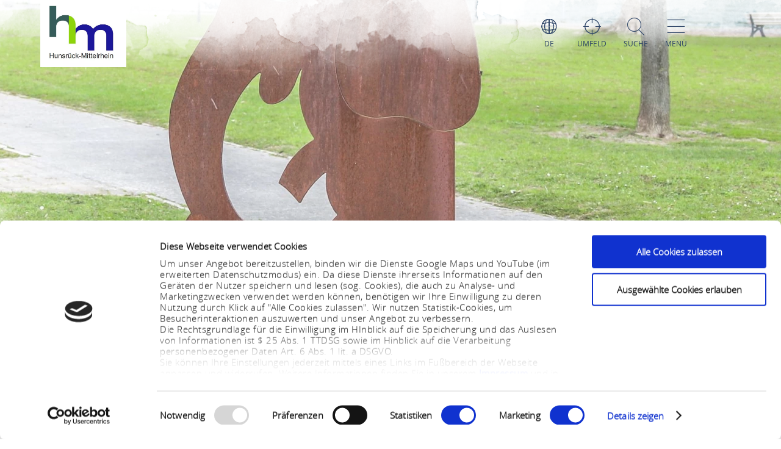

--- FILE ---
content_type: text/html; charset=UTF-8
request_url: https://www.hunsrueck-mittelrhein.de/a-skulpturenpark-elefant
body_size: 11465
content:
<!DOCTYPE html><html lang="de" class="hunsrueck-mittelrhein"><head><link rel="stylesheet" href="https://www.hunsrueck-mittelrhein.de/portal/dist/_vendor/fonts/A.fonts-icomoon.0bfe24b0.css.pagespeed.cf.DBFfrH-eJG.css"><style>@font-face{font-family:mohaveregular;src:url(portal/dist/_vendor/fonts/Mohave/regular/mohave-regular-webfont.192c7d4a.woff2) format('woff2') , url(portal/dist/_vendor/fonts/Mohave/regular/mohave-regular-webfont.48edaaac.woff) format('woff');font-weight:400;font-style:normal;font-display:swap}</style><style>@font-face{font-family:open_sansregular;src:url(portal/dist/_vendor/fonts/Opensans/regular/opensans-regular-webfont.374b85b0.woff2) format('woff2') , url(portal/dist/_vendor/fonts/Opensans/regular/opensans-regular-webfont.60382fc0.woff) format('woff');font-weight:400;font-style:normal;font-display:swap}</style><style>@font-face{font-family:open_sansbold;src:url(portal/dist/_vendor/fonts/Opensans/bold/opensans-bold-webfont.9b1a6889.woff2) format('woff2') , url(portal/dist/_vendor/fonts/Opensans/bold/opensans-bold-webfont.c4e2ac1d.woff) format('woff');font-weight:400;font-style:normal;font-display:swap}</style><style>@font-face{font-family:open_sanslight;src:url(portal/dist/_vendor/fonts/Opensans/light/opensans-light-webfont.4fc3eb6a.woff2) format('woff2') , url(portal/dist/_vendor/fonts/Opensans/light/opensans-light-webfont.3d12c41e.woff) format('woff');font-weight:400;font-style:normal;font-display:swap}</style><style>@font-face{font-family:open_sanssemibold;src:url(portal/dist/_vendor/fonts/Opensans/semibold/opensans-semibold-webfont.7fa64dda.woff2) format('woff2') , url(portal/dist/_vendor/fonts/Opensans/semibold/opensans-semibold-webfont.ffef9210.woff) format('woff');font-weight:400;font-style:normal;font-display:swap}</style><style>@font-face{font-family:playfair_displayregular;src:url(portal/dist/_vendor/fonts/Playfairdisplay/regular/playfairdisplay-regular-webfont.b984f212.woff2) format('woff2') , url(portal/dist/_vendor/fonts/Playfairdisplay/regular/playfairdisplay-regular-webfont.8111c8bc.woff) format('woff');font-weight:400;font-style:normal;font-display:swap}</style><link rel="stylesheet" href="https://www.hunsrueck-mittelrhein.de/portal/dist/atoms/grid/assets/styles/A.grid-base.555cb604.css.pagespeed.cf.wOXEFtiqys.css"><style>@media screen{html{height:auto;background:#fff;overflow-x:hidden}body,html{margin:0;border:0;padding:0;width:100%;box-sizing:border-box;-webkit-overflow-scrolling:touch}body{padding-top:102px}html.-state-noScroll,html.-state-noScroll>body{overflow-y:hidden}}@media screen and (min-width:1001px){body:not(.noBackground){background:url(portal/dist/organisms/frameTop/assets/images/xbackground.162aff9e.png.pagespeed.ic.FVVfAXs1w1.webp) repeat-y;background-size:contain}}@media screen{body.winter{background:url(portal/dist/organisms/frameTop/assets/images/xbackground_winter.b9513436.png.pagespeed.ic.5RPks3nXDz.webp);background-size:contain}a,button{cursor:pointer}em,strong{font:inherit}a{color:inherit}#CybotCookiebotDialogBodyContentTitle{font-size:17px}#CybotCookiebotDialog div{font:300 15px/18px open_sanslight,Arial,sans-serif;font-weight:300;font-style:normal;font-size:15px;line-height:18px}#CybotCookiebotDialogBodyButtonDecline{padding:5px}#CybotCookiebotDialogBodyButtonAccept,#CybotCookiebotDialogBodyButtonDetails{padding:5px 0}}</style><link rel="stylesheet" href="https://www.hunsrueck-mittelrhein.de/portal/dist/organisms/pageHeader/assets/styles/pageHeader-base.c69c9906.css"><link rel="stylesheet" href="https://www.hunsrueck-mittelrhein.de/portal/dist/organisms/offCanvas/assets/styles/A.offCanvas-base.d9d44b28.css.pagespeed.cf.fm7l39seBM.css"><link rel="stylesheet" href="https://www.hunsrueck-mittelrhein.de/portal/dist/organisms/offCanvasNav/assets/styles/A.offCanvasNav-base.61221a8e.css.pagespeed.cf.WlR-qCTOjZ.css"><link rel="stylesheet" href="https://www.hunsrueck-mittelrhein.de/portal/dist/organisms/offCanvasLanguageSwitch/assets/styles/A.offCanvasLanguageSwitch-base.23acaa2c.css.pagespeed.cf.cxZFBt8K5K.css"><link rel="stylesheet" href="https://www.hunsrueck-mittelrhein.de/portal/dist/organisms/offCanvasSearch/assets/styles/A.offCanvasSearch-base.59838b5d.css.pagespeed.cf.RWdmZfxNXF.css"><link rel="stylesheet" href="https://www.hunsrueck-mittelrhein.de/portal/dist/organisms/textBlock/assets/styles/A.textBlock-base.df1e3625.css.pagespeed.cf.PT9828_o3w.css"><style>.headerImage{width:100%;position:relative;top:-102px;background:#fff;margin-bottom:-125px}</style><style>.headerImage__picture{background-color:#fff;display:block;height:100vh;overflow:hidden;position:relative;text-align:center;width:100%}.headerImage__picture::after{background:url(portal/dist/molecules/headerImage__picture/assets/images/headerMask_small.05bf964b.png.pagespeed.ce.Bb-WS4FcDJ.png) no-repeat;background-size:100% 100%;content:'';height:100%;left:0;pointer-events:none;position:absolute;top:0;width:100%}@media (min-width:1001px){.headerImage__picture::after{background-image:url(portal/dist/molecules/headerImage__picture/assets/images/headerMask.02fe04ec.png.pagespeed.ce.Av4E7B9RSa.png)}}.headerImage__picture>img{display:block;height:auto;left:50%;min-height:100%;min-width:100%;opacity:.8;position:absolute;top:50%;transform:translateX(-50%) translateY(-50%);width:auto}.icon-play.show{display:block;visibility:visible}.videoPlayButton.icon-play{font-size:100px;position:absolute;left:47%;top:45%;z-index:10;cursor:pointer;color:#fff}@media (max-width:550px){.videoPlayButton.icon-play{left:40%}}.headerImage .videoPlaceholder iframe{width:100%;height:100%;left:0;position:relative}.videoPlaceholder{visibility:hidden;position:relative;top:0;height:100%}.ytp-cued-thumbnail-overlay .ytp-large-play-button.ytp-button{display:none}</style><style>#breadcrumb{color:#2d4467;font:400 15px/2em open_sansregular,Arial,sans-serif;font-weight:400;font-style:normal;font-size:15px;line-height:2em;margin-bottom:40px}#breadcrumb p{margin:0;display:inline-block}@media screen and (max-width:550px){#breadcrumb{font:300 14px/2em open_sansregular,Arial,sans-serif;font-weight:300;font-style:normal;font-size:14px;line-height:2em}}#breadcrumb ul{margin:0 0 0 -20px;list-style:none}@media screen and (max-width:1000px){#breadcrumb{position:relative;overflow:auto}#breadcrumb ul{width:200%;top:0;position:absolute}}#breadcrumb ul>li{display:inline-block}#breadcrumb ul>li:not(:last-child)::after{content:'/';display:inline-block;margin:0 10px}#breadcrumb ul>li:last-child{font-weight:700}#breadcrumb ul>li:last-child>a{text-decoration:none}</style><style>.infoBlock{padding:75px;text-align:left}.infoBlock .infoBlock__headline{font:400 33px/1.42857143em open_sansregular,Arial,sans-serif;font-weight:400;font-style:normal;font-size:33px;line-height:1.42857143em;color:#2d4467;margin:0 0 5px;text-align:left;word-break:break-word}.infoBlock .infoBlock__headline::before{font-family:icomoon;content:"\e927";position:relative;font-size:38px;font-weight:900;bottom:-3px}.infoBlock .infoBlock__text{color:#a28f5c;margin-bottom:35px;overflow-wrap:break-word;font:400 20px/2em open_sansregular,Arial,sans-serif;font-weight:400;font-style:normal;font-size:20px;line-height:2em}</style><link rel="stylesheet" href="https://www.hunsrueck-mittelrhein.de/portal/dist/organisms/impressions/assets/styles/A.impressions-base.e7257577.css.pagespeed.cf.q7ET2gEHbi.css"><style>.impressions__element{display:inline-block;height:250px;overflow:hidden;position:relative;vertical-align:top;width:90%}@media (min-width:551px){.impressions__element{height:320px;width:90%}}@media (min-width:1001px){.impressions__element:first-child:not(:last-child){height:65%;left:0;position:absolute;width:58%}.impressions__element:first-child:last-child{height:100%;left:0;position:absolute;width:100%}.impressions__element:nth-child(2):not(:last-child){bottom:0;height:46%;left:25%;position:absolute;width:41%}.impressions__element:nth-child(2):last-child{bottom:0;height:65%;position:absolute;right:0;width:58%}.impressions__element:nth-child(3){bottom:0;height:100%;position:absolute;right:0;width:33%}.impressions__element:nth-child(n+4){display:none}}.impressions__element__link{display:block;height:100%;left:0;position:absolute;top:0;width:100%}.impressions__element__icon,.impressions__element__image{left:50%;top:50%;transform:translateX(-50%) translateY(-50%);position:absolute}.impressions__element__image{display:block;height:auto;min-height:100%;min-width:100%;pointer-events:none;width:auto;z-index:1}.impressions__element__icon{color:#fff;font-size:60px;z-index:2}.impressions__element__trustYou{background:#fff;cursor:pointer;overflow:hidden;position:absolute;right:10px;top:10px;z-index:2}.impressions__element__trustYou iframe{border:0;box-sizing:border-box;height:35px;padding:5px 0 0 5px;pointer-events:none;width:200px}@media (max-width:1000px){.impressions__element .impressions__element__image{height:100%}}</style><link rel="stylesheet" href="https://www.hunsrueck-mittelrhein.de/portal/dist/organisms/tabs.default/assets/styles/A.tabs.default-base.41259677.css.pagespeed.cf.ZVbeSgTQLT.css"><link rel="stylesheet" href="https://www.hunsrueck-mittelrhein.de/portal/dist/atoms/tabs.information__controls/assets/styles/A.tabs.information__controls-base.2b99d56d.css.pagespeed.cf.E6CMGxD7Cf.css"><link rel="stylesheet" href="https://www.hunsrueck-mittelrhein.de/portal/dist/molecules/tab__openingTimes/assets/styles/tab__openingTimes-base.b9540872.css"><style>.tab__contactInfo{font:400 16px/25px open_sansregular,Arial,sans-serif;font-weight:400;font-style:normal;font-size:16px;line-height:25px;color:#2d4467}.tab__contactInfo__contact__title{font-weight:700}.tab__contactInfo__contact__city,.tab__contactInfo__contact__street,.tab__contactInfo__contact__title{margin-bottom:8px}a.routeButton{padding:5px;cursor:pointer;text-transform:uppercase;border:none;background:#a2466f;color:#fff;font:400 18px/1.76470588em playfair_displayregular,Arial,sans-serif;font-weight:400;font-size:18px;text-decoration:none}.rrtProject a.routeButton{background:#8e1c3f}.rheinburgenweg a.routeButton{background:#ae0228}.rheinsteig a.routeButton{background:#00528b}.tab__contactInfo__staticMap{height:360px;margin-bottom:25px}@media (max-width:900px){.tab__contactInfo__staticMap{margin-bottom:0;height:auto}}@media (max-width:630px){.tab__contactInfo__staticMap img{width:100%}}.tab__contactInfo__contact{padding-top:25px}@media (max-width:1000px){.tab__contactInfo__contact{width:80.5%!important}}@media (max-width:630px){.h-grid:not([class*=h-grid-ty-]):not(.h-grid-noMargin).tab__contactInfo{margin:0;width:100%}.h-grid:not([class*=h-grid-ty-]):not(.h-grid-noMargin) [class*=h-el-sm].tab__contactInfo__staticMap{margin:0;padding:0;width:100%}}</style><link rel="stylesheet" href="https://www.hunsrueck-mittelrhein.de/portal/dist/atoms/cookiePromt/assets/styles/cookiePromt-base.f9d8b6be.css"><style>.tab__distances__item::before{font-family:icomoon!important;speak:never;font-style:normal;font-weight:400;font-variant:normal;text-transform:none;line-height:1;-webkit-font-smoothing:antialiased;-moz-osx-font-smoothing:grayscale;content:"\e91f"}.tab__distances{list-style:none;margin:0;padding:0}.tab__distances__item{font:400 20px/27px open_sansregular,Arial,sans-serif;font-weight:400;font-style:normal;font-size:20px;line-height:27px;color:#2d4467;padding:0 0 25px 25px;position:relative}.tab__distances__item::before{font-size:11px;left:0;position:absolute;top:8px}.tab__distances__item strong{font:400 20px/27px open_sanssemibold,Arial,sans-serif;font-weight:400;font-style:normal;font-size:20px;line-height:27px}</style><link rel="stylesheet" href="https://www.hunsrueck-mittelrhein.de/portal/dist/molecules/tab__certification/assets/styles/tab__certification-base.c06ad283.css"><link rel="stylesheet" href="https://www.hunsrueck-mittelrhein.de/portal/dist/molecules/tab__endowments/assets/styles/tab__endowments-base.0146c91b.css"><style>.tab__services__pricing__category{font:400 18px/25px open_sansregular,Arial,sans-serif;font-weight:400;font-style:normal;font-size:18px;line-height:25px;color:#2d4467}.tab__services__pricing__price{font:400 18px/25px open_sanssemibold,Arial,sans-serif;font-weight:400;font-style:normal;font-size:18px;line-height:25px;color:#2d4467}</style><style>.tab__ticketInfo__priceInformation,.tab__ticketInfo__pricing{margin-bottom:25px;font:400 18px/25px open_sansregular,Arial,sans-serif;font-weight:400;font-style:normal;font-size:18px;line-height:25px;color:#2d4467}.tab__ticketInfo__pricing__price{font:400 18px/25px open_sanssemibold,Arial,sans-serif;font-weight:400;font-style:normal;font-size:18px;line-height:25px;color:#2d4467}.tab__ticketInfo__pricing__booking{text-align:center}.tab__ticketInfo__pricing__booking>button{bottom:0}</style><style>#pageFooter{overflow:hidden}@media (min-width:1001px){#pageFooter{background:url(portal/dist/organisms/pageFooter/assets/images/xfooterBackground.46df0aba.png.pagespeed.ic.t-Ds1eesla.webp) no-repeat #fff}}@media (max-width:1000px){#pageFooter{text-align:center;background:url(portal/dist/organisms/pageFooter/assets/images/xfooterBackgroundMobile.a060b145.png.pagespeed.ic.wa479LhJyW.webp) no-repeat #fff;background-size:cover}}@media (max-width:550px){#pageFooter{background-position:50% 50%}}@media (min-width:1001px){.winter #pageFooter{background:url(portal/dist/organisms/pageFooter/assets/images/xfooterBackgroundWinter.b96e8f51.png.pagespeed.ic.ZUJruSFp-T.webp) no-repeat #fff}}#pageFooter>.h-grid>h2{color:#cad2c1;margin:0}@media (min-width:1441px){#pageFooter>.h-grid>h2{font:400 160px/135px mohaveregular,Arial,sans-serif;font-weight:400;font-style:normal;font-size:160px;line-height:135px;padding-top:8px}}@media (max-width:1440px){#pageFooter>.h-grid>h2{font:400 55px/1.22222222em mohaveregular,Arial,sans-serif;font-weight:400;font-style:normal;font-size:55px;line-height:1.22222222em}}@media (max-width:550px){#pageFooter>.h-grid>h2{line-height:.9em}}@media (max-width:1000px){.winter #pageFooter{background:url(portal/dist/organisms/pageFooter/assets/images/xfooterBackgroundMobileWinter.d0a3125c.png.pagespeed.ic.AnP2F1HXli.webp) no-repeat #fff;background-size:cover}#pageFooter>.h-grid>h3{font-size:30px}}.rrtProject #pageFooter>.h-grid>h2{color:#a69462}#pageFooter.followingPagesFooter>.h-grid>h2{color:#4f9047}</style><link rel="stylesheet" href="https://www.hunsrueck-mittelrhein.de/portal/dist/molecules/pageFooter__contact/assets/styles/A.pageFooter__contact-base.65c4921f.css.pagespeed.cf.fa5yPaTiiW.css"><style>.pageFooter__openingHours>h3{color:#2d4467;margin:0 0 30px}@media (min-width:1440px){.pageFooter__openingHours>h3{font:400 50px/1.1em playfair_displayregular,Arial,sans-serif;font-weight:400;font-style:normal;font-size:50px;line-height:1.1em}}@media (max-width:1439px){.pageFooter__openingHours>h3{font:400 35px/1.28571429em playfair_displayregular,Arial,sans-serif;font-weight:400;font-style:normal;font-size:35px;line-height:1.28571429em}}.pageFooter__openingHours{color:#0b1d38;padding-right:26px;font:300 20px/35px open_sansregular,Arial,sans-serif;font-weight:300;font-style:normal;font-size:20px;line-height:35px}.pageFooter__openingHours>ul{padding:0;margin:0;list-style-type:none}.pageFooter__openingHours>ul>li{display:-ms-flexbox;display:flex}.pageFooter__openingHours>ul>li>span:first-child{margin-right:25px}@media (min-width:1001px){.pageFooter__openingHours>ul>li>span:first-child{width:25%}}@media (max-width:1000px){.pageFooter__openingHours>ul>li>span:first-child{width:45%}}.pageFooter__openingHours>ul>li>span:not(:first-child){-ms-flex:1 1;flex:1 1}</style><style>.pageFooter__links{margin-bottom:0;position:relative}@media (max-width:550px){.pageFooter__links{bottom:10px}}.pageFooter__links>a{cursor:pointer;display:inline-block;text-transform:uppercase;color:#2d4467;font:400 18px/1em open_sansregular,Arial,sans-serif;font-weight:400;font-style:normal;font-size:18px;line-height:1em;padding:10px;-webkit-text-decoration-color:#6c775e;text-decoration-color:#6c775e}.pageFooter__links>a>[class*="icon-"]{color:#6c775e}.rrtProject .pageFooter__links>a{color:#8e1c3f;-webkit-text-decoration-color:#a69462;text-decoration-color:#a69462}.rrtProject .pageFooter__links>a>[class*="icon-"]{color:#a69462}</style><style>.pageFooter__backToTop{text-transform:uppercase;display:inline-block;text-decoration:none;color:#fff;font:400 16px/1em open_sansregular,Arial,sans-serif;font-weight:400;font-style:normal;font-size:16px;line-height:1em;position:relative;bottom:-5px}@media (max-width:1000px){.pageFooter__backToTop{text-align:center;width:100%;height:55px}}@media (min-width:1440px){.pageFooter__backToTop{float:right}}@media (max-width:550px){.pageFooter__backToTop{bottom:-5px}}.pageFooter__backToTop>[class^="icon-"]{display:block;text-align:center;font-size:28px}</style><style>.ps__rail-x,.ps__rail-y{display:none;opacity:0;position:absolute}.ps{overflow-anchor:none;-ms-overflow-style:none;touch-action:auto;-ms-touch-action:auto;overflow:auto!important}.ps__rail-x{transition:background-color .2s linear , opacity .2s linear;-webkit-transition:background-color .2s linear , opacity .2s linear;height:15px;bottom:0}.ps__rail-y{transition:background-color .2s linear , opacity .2s linear;-webkit-transition:background-color .2s linear , opacity .2s linear;width:15px;right:0}.ps--active-x>.ps__rail-x,.ps--active-y>.ps__rail-y{display:block;background-color:transparent}.ps--focus>.ps__rail-x,.ps--focus>.ps__rail-y,.ps--scrolling-x>.ps__rail-x,.ps--scrolling-y>.ps__rail-y,.ps:hover>.ps__rail-x,.ps:hover>.ps__rail-y{opacity:.6}.ps .ps__rail-x.ps--clicking,.ps .ps__rail-x:focus,.ps .ps__rail-x:hover,.ps .ps__rail-y.ps--clicking,.ps .ps__rail-y:focus,.ps .ps__rail-y:hover{background-color:#eee;opacity:.9}.ps__thumb-x,.ps__thumb-y{background-color:#aaa;border-radius:6px;position:absolute}.ps__thumb-x{transition:background-color .2s linear , height .2s ease-in-out;-webkit-transition:background-color .2s linear , height .2s ease-in-out;height:6px;bottom:2px}.ps__thumb-y{transition:background-color .2s linear , width .2s ease-in-out;-webkit-transition:background-color .2s linear , width .2s ease-in-out;width:6px;right:2px}.ps__rail-x.ps--clicking .ps__thumb-x,.ps__rail-x:focus>.ps__thumb-x,.ps__rail-x:hover>.ps__thumb-x{background-color:#999;height:11px}.ps__rail-y.ps--clicking .ps__thumb-y,.ps__rail-y:focus>.ps__thumb-y,.ps__rail-y:hover>.ps__thumb-y{background-color:#999;width:11px}@media screen and (-ms-high-contrast:active),(-ms-high-contrast:none){.ps{overflow:auto!important}}</style><script id="Cookiebot" src="https://consent.cookiebot.com/uc.js" data-cbid="8118efc4-4afd-4032-beed-1ec0d3a3dd39" data-blockingmode="auto"></script><script>imx={dist:'https://www.hunsrueck-mittelrhein.de/portal/dist',map:{"zoom":7,"coords":{"lat":50.1081251,"lng":7.6911755},"system":"googlemaps","accessKey":"AIzaSyBImse5wshgj4V6_Oy4pnV7bARbMYOTwjs","markers":{"activeDefault":"\/_vendor\/images\/map\/mapMarker--active.png"}},language:'de',translations:{autocomplete:{hits:'Treffer'}},mapMarkerActive:'https://www.hunsrueck-mittelrhein.de/portal/dist//_vendor/images/map/mapMarker--active.png'}</script><link rel="apple-touch-icon" sizes="180x180" href="/portal/dist/_vendor/favicons/hunsrueck-mittelrhein/xapple-touch-icon.png.pagespeed.ic.2xQXjjUZ3X.webp"><link rel="icon" type="image/png" href="/portal/dist/_vendor/favicons/hunsrueck-mittelrhein/xfavicon-32x32.png.pagespeed.ic.NF5dr2H3rO.webp" sizes="32x32"><link rel="icon" type="image/png" href="/portal/dist/_vendor/favicons/hunsrueck-mittelrhein/xfavicon-16x16.png.pagespeed.ic.5_0nRbUrQm.webp" sizes="16x16"><link rel="manifest" href="/portal/dist/_vendor/favicons/hunsrueck-mittelrhein/manifest.json"><link rel="shortcut icon" href="/portal/dist/_vendor/favicons/hunsrueck-mittelrhein/favicon.ico"><meta name="msapplication-config" content="/portal/dist/_vendor/favicons/hunsrueck-mittelrhein/browserconfig.xml"><meta charset="utf-8"><meta name="viewport" content="width=device-width, initial-scale=1, maximum-scale=1, user-scalable=1"><title>Skulpturenpark &quot;Elefant&quot;</title><meta name="robots" content="index, follow, noodp"><meta name="description" content="Otmar Alt &quot;Elefant&quot; 1994 /Corten Stahl H:220 B:100 cm"><meta name="publisher" content="Hunsr&uuml;ck-Mittelrhein"><meta name="google-site-verification" content="rB3HokGiFBCScLbLZjPqwD8sJ3F4qzKHkO1QbPNa6mw"><meta name="date" content="2026-01-22T02:07:43+01:00"><meta name="geo.position" content="50.107055738343;7.7292858523201"><meta name="ICBM" content="50.107055738343, 7.7292858523201"><meta property="og:title" content="Skulpturenpark &quot;Elefant&quot;"><meta property="og:description" content="Otmar Alt &quot;Elefant&quot; 1994 /Corten Stahl H:220 B:100 cm"><meta property="og:site_name" content=""><meta property="og:url" content="https://www.hunsrueck-mittelrhein.de/a-skulpturenpark-elefant"><meta property="og:image" content="https://resc.deskline.net/images/RPT/1/82484241-4c3d-414f-966a-06b3aa46e6ad/99/image.jpg"><meta property="og:type" content="article"><link rel="canonical" href="https://www.hunsrueck-mittelrhein.de/a-skulpturenpark-elefant"><script type="text/plain" data-cookieconsent="marketing">
(function(w, d, s, l, i) {
w[l] = w[l] || [];
w[l].push({
'gtm.start':
new Date().getTime(), event: 'gtm.js'
});
var f = d.getElementsByTagName(s)[0],
j = d.createElement(s), dl = l != 'dataLayer' ? '&l=' + l : '';
j.async = true;
j.src =
'https://www.googletagmanager.com/gtm.js?id=' + i + dl;
f.parentNode.insertBefore(j, f);
})(window, document, 'script', 'dataLayer', 'GTM-PFN7X4N');
</script><script defer src="https://www.hunsrueck-mittelrhein.de/portal/dist/organisms/headerImage/assets/scripts/headerImage-keyVisualVideo.3216daa6.js"></script></head><body><noscript><meta HTTP-EQUIV="refresh" content="0;url='https://www.hunsrueck-mittelrhein.de/a-skulpturenpark-elefant?PageSpeed=noscript'" /><style><!--table,div,span,font,p{display:none} --></style><div style="display:block">Please click <a href="https://www.hunsrueck-mittelrhein.de/a-skulpturenpark-elefant?PageSpeed=noscript">here</a> if you are not redirected within a few seconds.</div></noscript><!-- Google Tag Manager (noscript) --><noscript><iframe src="https://www.googletagmanager.com/ns.html?id=GTM-PFN7X4N" height="0" width="0" style="display:none;visibility:hidden"></iframe></noscript><!-- End Google Tag Manager (noscript) --><header id="pageHeader" class="hunsrueck-mittelrhein" itemscope itemtype="https://schema.org/WPHeader" role="banner"><div class="h-grid"><a href="https://www.hunsrueck-mittelrhein.de/" id="pageHeader__logo" class="h-el-lg-2 hunsrueck-mittelrhein largeHeaderLogo"><img src="https://www.hunsrueck-mittelrhein.de/portal/dist/_vendor/images/hunsrueck-mittelrhein/xlogo.jpeg.pagespeed.ic.CcZkLCUTTb.webp" class="desktopLogo" alt="Logo"></a><div id="pageHeader__functions" class="h-el-lg-10 h-el-md-8  h-el-sm-8 h-el-ty-8 "><div class="pageHeader__functions__element" id="pageHeader__languageSwitch"><span class="icon-globe"></span><span class="text">de</span><ul id="pageHeader__languageSwitch__languages"><li class="pageHeader__languageSwitch__languages__language"><a href="https://www.hunsrueck-mittelrhein.de/en/a-skulpturenpark-elefant">
English
</a></li><li class="pageHeader__languageSwitch__languages__language"><a href="https://www.hunsrueck-mittelrhein.de/nl/a-skulpturenpark-elefant">
Nederlands
</a></li></ul></div><a href="https://www.hunsrueck-mittelrhein.de/around-me" id="offCanvas--aroundMe"><div class="pageHeader__functions__element"><span class="icon-local"></span><span class="text">Umfeld</span></div></a><div class="pageHeader__functions__element" id="pageHeader__searchOpener" data-js_offcanvasSearchOpener="true"><span class="icon-search"></span><span class="text">Suche</span></div><div class="pageHeader__functions__element" data-js_offcanvasopener="true"><span class="icon-men"></span><span class="text">Menü</span></div></div></div></header><div id="offCanvas"><div id="offCanvas__nav" role="navigation"><div class="h-grid"><div class="offCanvas__nav__menu h-el-lg-12 h-el-ty-12 v-el-1 "><div class="offCanvas__nav__menu__linkList"><div class="offCanvas__nav__menu__element" id="languageSwitchOpener" data-js_offcanvasLanguageSwitchOpener="true"><span class="icon-globe"></span><span class="text">de</span></div><div class="offCanvas__nav__menu__element" id="searchOpener" data-js_offcanvasSearchOpener="true"><span class="icon-search"></span><span class="text">Suche</span></div><div id="offCanvas__nav__closer" class="offCanvas__nav__menu__element"><span class="icon-close"></span><span class="text">Schliessen</span></div></div></div><div class="offCanvas__nav__list"><div class="offCanvas__nav__list__column hunsrueck-mittelrhein"><h3><a href="https://www.hunsrueck-mittelrhein.de/hunsrueck-mittelrhein">Hunsrück-Mittelrhein</a></h3><span class="icon-plus openCloseSwitch"></span><span class="icon-minus  openCloseSwitch"></span><ul class="offCanvas__nav__list__column__list"><li class="offCanvas__nav__list__column__list__node state__inactive"><h4><a href="https://www.hunsrueck-mittelrhein.de/hunsrueck-mittelrhein/hunsrueck">Hunsrück </a></h4></li><li class="offCanvas__nav__list__column__list__node state__inactive"><h4><a href="https://www.hunsrueck-mittelrhein.de/hunsrueck-mittelrhein/mittelrhein">Mittelrhein</a></h4></li><li class="offCanvas__nav__list__column__list__node state__inactive"><h4><a href="https://www.hunsrueck-mittelrhein.de/hunsrueck-mittelrhein/buga-2029">BUGA 2029</a></h4></li><li class="offCanvas__nav__list__column__list__node state__inactive"><h4><a href="https://www.hunsrueck-mittelrhein.de/hunsrueck-mittelrhein/unsere-urlaubsorte">unsere Urlaubsorte</a></h4></li><li class="offCanvas__nav__list__column__list__node state__inactive"><h4><a href="https://www.hunsrueck-mittelrhein.de/hunsrueck-mittelrhein/top-20">Urlaubstipps</a></h4><span class="icon-plus openCloseSwitch"></span><span class="icon-minus  openCloseSwitch"></span><ul class="offCanvas__nav__list__column__list__subList"><li itemscope itemtype="https://schema.org/SiteNavigationElement"><a itemprop="url" href="https://www.hunsrueck-mittelrhein.de/hunsrueck-mittelrhein/top-20/20-aussichten"><span itemprop="name">Tolle Aussichten<span></a></li><li itemscope itemtype="https://schema.org/SiteNavigationElement"><a itemprop="url" href="https://www.hunsrueck-mittelrhein.de/hunsrueck-mittelrhein/top-20/20-picknickplaetze"><span itemprop="name">Picknick mit Aussicht<span></a></li><li itemscope itemtype="https://schema.org/SiteNavigationElement"><a itemprop="url" href="https://www.hunsrueck-mittelrhein.de/hunsrueck-mittelrhein/top-20/20-tipps-fuer-kids"><span itemprop="name">Tipps für Kids<span></a></li><li itemscope itemtype="https://schema.org/SiteNavigationElement"><a itemprop="url" href="https://www.hunsrueck-mittelrhein.de/hunsrueck-mittelrhein/top-20/20-historische-bauten"><span itemprop="name">Historische Bauwerke<span></a></li><li itemscope itemtype="https://schema.org/SiteNavigationElement"><a itemprop="url" href="https://www.hunsrueck-mittelrhein.de/hunsrueck-mittelrhein/top-20/20-mal-kunst-und-kultur"><span itemprop="name">Kunst und Kultur<span></a></li><li itemscope itemtype="https://schema.org/SiteNavigationElement"><a itemprop="url" href="https://www.hunsrueck-mittelrhein.de/hunsrueck-mittelrhein/top-20/burgen-und-schloesser"><span itemprop="name">Burgen und Schlösser<span></a></li><li itemscope itemtype="https://schema.org/SiteNavigationElement"><a itemprop="url" href="https://www.hunsrueck-mittelrhein.de/hunsrueck-mittelrhein/top-20/schwimmbaeder"><span itemprop="name">Schwimmbäder<span></a></li></ul></li></div><div class="offCanvas__nav__list__column hunsrueck-mittelrhein"><h3><a href="https://www.hunsrueck-mittelrhein.de/wandern">Wandern</a></h3><span class="icon-plus openCloseSwitch"></span><span class="icon-minus  openCloseSwitch"></span><ul class="offCanvas__nav__list__column__list"><li class="offCanvas__nav__list__column__list__node state__inactive"><h4><a href="https://www.hunsrueck-mittelrhein.de/wandern/premiumwege">Premiumwege-Rundwege</a></h4><span class="icon-plus openCloseSwitch"></span><span class="icon-minus  openCloseSwitch"></span><ul class="offCanvas__nav__list__column__list__subList"><li itemscope itemtype="https://schema.org/SiteNavigationElement"><a itemprop="url" href="https://www.hunsrueck-mittelrhein.de/wandern/premiumwege/traumschleifen"><span itemprop="name">Traumschleifen<span></a></li><li itemscope itemtype="https://schema.org/SiteNavigationElement"><a itemprop="url" href="https://www.hunsrueck-mittelrhein.de/wandern/premiumwege/traumschleifchen"><span itemprop="name">Traumschleifchen<span></a></li></ul></li><li class="offCanvas__nav__list__column__list__node state__inactive"><h4><a href="https://www.hunsrueck-mittelrhein.de/wandern/fernwege">Fernwege</a></h4><span class="icon-plus openCloseSwitch"></span><span class="icon-minus  openCloseSwitch"></span><ul class="offCanvas__nav__list__column__list__subList"><li itemscope itemtype="https://schema.org/SiteNavigationElement"><a itemprop="url" href="https://www.hunsrueck-mittelrhein.de/wandern/fernwege/saar-hunsrueck-steig"><span itemprop="name">Saar-Hunsrück-Steig<span></a></li><li itemscope itemtype="https://schema.org/SiteNavigationElement"><a itemprop="url" href="https://www.hunsrueck-mittelrhein.de/wandern/fernwege/welterbesteig"><span itemprop="name">Welterbesteig<span></a></li><li itemscope itemtype="https://schema.org/SiteNavigationElement"><a itemprop="url" href="https://www.hunsrueck-mittelrhein.de/wandern/fernwege/rheinburgenweg"><span itemprop="name">Rheinburgenweg<span></a></li></ul></li><li class="offCanvas__nav__list__column__list__node state__inactive"><h4><a href="https://www.hunsrueck-mittelrhein.de/wandern/themenwege">Themenwege</a></h4></li><li class="offCanvas__nav__list__column__list__node state__inactive"><h4><a href="https://www.hunsrueck-mittelrhein.de/wandern/wanderurlaub">Wanderurlaub</a></h4></li><li class="offCanvas__nav__list__column__list__node state__inactive"><h4><a href="https://www.hunsrueck-mittelrhein.de/wandern/tourenplaner">Tourenplaner</a></h4></li></div><div class="offCanvas__nav__list__column hunsrueck-mittelrhein"><h3><a href="https://www.hunsrueck-mittelrhein.de/radeln">Radeln</a></h3><span class="icon-plus openCloseSwitch"></span><span class="icon-minus  openCloseSwitch"></span><ul class="offCanvas__nav__list__column__list"><li class="offCanvas__nav__list__column__list__node state__inactive"><h4><a href="https://www.hunsrueck-mittelrhein.de/radeln/rhein-radweg">Rhein-Radweg</a></h4></li><li class="offCanvas__nav__list__column__list__node state__inactive"><h4><a href="https://www.hunsrueck-mittelrhein.de/radeln/schinderhannes-radweg">Schinderhannes-Radweg</a></h4></li><li class="offCanvas__nav__list__column__list__node state__inactive"><h4><a href="https://www.hunsrueck-mittelrhein.de/radeln/rennradtouren">Rennradtouren</a></h4></li><li class="offCanvas__nav__list__column__list__node state__inactive"><h4><a href="https://www.hunsrueck-mittelrhein.de/radeln/fahrradurlaub">Fahrradurlaub</a></h4></li><li class="offCanvas__nav__list__column__list__node state__inactive"><h4><a href="https://www.hunsrueck-mittelrhein.de/radeln/radel-helfer">Radel-Helfer</a></h4></li><li class="offCanvas__nav__list__column__list__node state__inactive"><h4><a href="https://www.hunsrueck-mittelrhein.de/radeln/radtourenplaner">Radtourenplaner</a></h4></li><li class="offCanvas__nav__list__column__list__node state__inactive"><h4><a href="https://www.hunsrueck-mittelrhein.de/radeln/radverkehrskonzept">Radverkehrskonzept</a></h4></li><li class="offCanvas__nav__list__column__list__node state__inactive"><h4><a href="https://www.hunsrueck-mittelrhein.de/radeln/genussradeln-noerdliche-bike-region-hunsrueck-nahe">Genussradeln nördliche Bike-Region Hunsrück-Nahe </a></h4></li></div><div class="offCanvas__nav__list__column hunsrueck-mittelrhein"><h3><a href="https://www.hunsrueck-mittelrhein.de/gastgeber">Gastgeber</a></h3><span class="icon-plus openCloseSwitch"></span><span class="icon-minus  openCloseSwitch"></span><ul class="offCanvas__nav__list__column__list"><li class="offCanvas__nav__list__column__list__node state__inactive"><h4><a href="https://www.hunsrueck-mittelrhein.de/gastgeber/uebernachten">Übernachten</a></h4></li><li class="offCanvas__nav__list__column__list__node state__inactive"><h4><a href="https://www.hunsrueck-mittelrhein.de/gastgeber/gastronomie">Gastronomie</a></h4></li><li class="offCanvas__nav__list__column__list__node state__inactive"><h4><a href="https://www.hunsrueck-mittelrhein.de/gastgeber/wein-vom-mittelrhein">Wein vom Mittelrhein</a></h4></li><li class="offCanvas__nav__list__column__list__node state__inactive"><h4><a href="https://www.hunsrueck-mittelrhein.de/gastgeber/muehlen-mit-gastronomie">Mühlen mit Gastronomie</a></h4></li><li class="offCanvas__nav__list__column__list__node state__inactive"><h4><a href="https://www.hunsrueck-mittelrhein.de/gastgeber/camping">Camping</a></h4></li></div><div class="offCanvas__nav__list__column hunsrueck-mittelrhein"><h3><a href="https://www.hunsrueck-mittelrhein.de/service">Service</a></h3><span class="icon-plus openCloseSwitch"></span><span class="icon-minus  openCloseSwitch"></span><ul class="offCanvas__nav__list__column__list"><li class="offCanvas__nav__list__column__list__node state__inactive"><h4><a href="https://www.hunsrueck-mittelrhein.de/service/veranstaltungen">Veranstaltungen</a></h4></li><li class="offCanvas__nav__list__column__list__node state__inactive"><h4><a href="https://www.hunsrueck-mittelrhein.de/service/aktiv-events">Aktiv-Events</a></h4></li><li class="offCanvas__nav__list__column__list__node state__inactive"><h4><a href="https://www.hunsrueck-mittelrhein.de/service/mobilitaet">Mobilität</a></h4></li><li class="offCanvas__nav__list__column__list__node state__inactive"><h4><a href="https://www.hunsrueck-mittelrhein.de/service/kultur">Kultur</a></h4></li><li class="offCanvas__nav__list__column__list__node state__inactive"><h4><a href="https://www.hunsrueck-mittelrhein.de/service/prospektservice">Prospektservice und Downloads</a></h4></li><li class="offCanvas__nav__list__column__list__node state__inactive"><h4><a href="https://www.hunsrueck-mittelrhein.de/service/infrastruktur">Infrastruktur</a></h4><span class="icon-plus openCloseSwitch"></span><span class="icon-minus  openCloseSwitch"></span><ul class="offCanvas__nav__list__column__list__subList"><li itemscope itemtype="https://schema.org/SiteNavigationElement"><a itemprop="url" href="https://www.hunsrueck-mittelrhein.de/service/infrastruktur/grillplaetze"><span itemprop="name">Grillplätze<span></a></li><li itemscope itemtype="https://schema.org/SiteNavigationElement"><a itemprop="url" href="https://www.hunsrueck-mittelrhein.de/service/infrastruktur/spielplaetze"><span itemprop="name">Spielplätze<span></a></li><li itemscope itemtype="https://schema.org/SiteNavigationElement"><a itemprop="url" href="https://www.hunsrueck-mittelrhein.de/service/infrastruktur/einkaufen-247"><span itemprop="name">Einkaufen 24/7<span></a></li><li itemscope itemtype="https://schema.org/SiteNavigationElement"><a itemprop="url" href="https://www.hunsrueck-mittelrhein.de/service/infrastruktur/wellness-gesundheit"><span itemprop="name">Wellness &amp; Gesundheit<span></a></li><li itemscope itemtype="https://schema.org/SiteNavigationElement"><a itemprop="url" href="https://www.hunsrueck-mittelrhein.de/service/infrastruktur/buecherei-und-buecherschraenke"><span itemprop="name">Bücherei und Bücherschränke<span></a></li></ul></li><li class="offCanvas__nav__list__column__list__node state__inactive"><h4><a href="https://www.hunsrueck-mittelrhein.de/service/etwas-nicht-gefunden">Etwas nicht gefunden?</a></h4></li></div></div></div></div></div><div id="offCanvasLanguageSwitch"><div id="offCanvas__languageSwitch"><div class="h-grid"><div class="offCanvas__languageSwitch__menu h-el-lg-12 h-el-ty-12 v-el-1 "><div class="offCanvas__languageSwitch__menu__linkList"><div class="offCanvas__languageSwitch__menu__element offCanvas__languageSwitch__menu__element--active"><span class="icon-globe"></span><span class="text">de</span></div><div class="offCanvas__languageSwitch__menu__element" id="languageSwitch__searchOpener" data-js_offcanvasSearchOpener="true"><span class="icon-search"></span><span class="text">Suche</span></div><div id="offCanvas__languageSwitch__closer" class="offCanvas__languageSwitch__menu__element"><span class="icon-close"></span><span class="text">Schliessen</span></div></div></div><ul class="offCanvas__languageSwitch__languages"><li class="offCanvas__languageSwitch__languages__language"><a href="https://www.hunsrueck-mittelrhein.de/en/a-skulpturenpark-elefant">
English
</a></li><li class="offCanvas__languageSwitch__languages__language"><a href="https://www.hunsrueck-mittelrhein.de/nl/a-skulpturenpark-elefant">
Dutch
</a></li></ul></div></div></div><div id="offCanvasSearch"><div id="offCanvas__search"><div class="h-grid"><div class="offCanvas__search__menu h-el-lg-12 h-el-ty-12 v-el-1 "><div class="offCanvas__search__menu__linkList"><div id="offCanvas__search__closer" class="offCanvas__search__menu__element"><span class="icon-close"></span><span class="text">Schliessen</span></div></div></div><h2 class="offCanvas__search__title">Suche</h2><h3 class="offCanvas__search__subtitle">Ich suche nach...</h3><div class="h-el-lg-6 h-el-sm-12 h-off-lg-3 h-off-sm-0"><form action="https://www.hunsrueck-mittelrhein.de/volltextsuche" class="offCanvas__search__form" data-autocomplete="offCanvas__search__all"><input type="hidden" name="form" value="search"><input type="radio" name="filterTab" checked value="all" id="filterTab-all" class="name-filtertab value-all hide not-checked "><label for="filterTab-all" class="name-filtertab value-all hide not-checked label-all ">all</label><div class="offCanvas__search__autocomplete"><input type="text" name="query" id="offCanvas__search__form__term" class="name-query " value="" placeholder="Ich suche nach…"><label for="offCanvas__search__form__term" class="icon trigger" aria-hidden="true"><button type="submit" class="icon-search"></button></label><div class="offCanvas__search__autocomplete_field"><h4>Suchvorschläge</h4></div></div></form></div></div></div></div><div class="headerImage"><picture class="headerImage__picture"><source srcset="https://www.hunsrueck-mittelrhein.de/images/lbevl7kz!km-/elefant-bild-1.webp" media="(min-width: 1441px)" type="image/webp"><source srcset="https://www.hunsrueck-mittelrhein.de/images/v6hjpts8lew-/elefant-bild-1.webp" media="(min-width: 1001px)" type="image/webp"><source srcset="https://www.hunsrueck-mittelrhein.de/images/bhsxs_evr7c-/elefant-bild-1.webp" media="(max-width: 650px) and (min-width:401px) and (orientation: landscape)" type="image/webp"><source srcset="https://www.hunsrueck-mittelrhein.de/images/am5xeakm1eo-/elefant-bild-1.webp" media="(max-width: 400px) and (orientation: landscape)" type="image/webp"><source srcset="https://www.hunsrueck-mittelrhein.de/images/6leyxsrir4c-/elefant-bild-1.webp" media="(max-width: 1200px) and (min-width:906px) and (orientation: portrait)" type="image/webp"><source srcset="https://www.hunsrueck-mittelrhein.de/images/8rczechsprc-/elefant-bild-1.webp" media="(max-width: 905px) and (min-width:551px) and (orientation: portrait)" type="image/webp"><source srcset="https://www.hunsrueck-mittelrhein.de/images/lzooq_8kx3o-/elefant-bild-1.webp" media="(max-width: 550px) and (min-width:401px) and (orientation: portrait)" type="image/webp"><source srcset="https://www.hunsrueck-mittelrhein.de/images/4i8jifoletk-/elefant-bild-1.webp" media="(max-width: 400px) and (orientation: portrait)" type="image/webp"><source srcset="https://www.hunsrueck-mittelrhein.de/images/1mhrsklhugq-/elefant-bild-1.jpg" media="(min-width: 1441px)"><source srcset="https://www.hunsrueck-mittelrhein.de/images/debudtscgpm-/elefant-bild-1.jpg" media="(min-width: 1001px)"><source srcset="https://www.hunsrueck-mittelrhein.de/images/cthdxktej40-/elefant-bild-1.jpg" media="(max-width: 650px) and (min-width:401px) and (orientation: landscape)"><source srcset="https://www.hunsrueck-mittelrhein.de/images/ahuri31mlps-/elefant-bild-1.jpg" media="(max-width: 400px) and (orientation: landscape)"><source srcset="https://www.hunsrueck-mittelrhein.de/images/gqw0v3qzyaq-/elefant-bild-1.jpg" media="(max-width: 1200px) and (min-width:906px) and (orientation: portrait)"><source srcset="https://www.hunsrueck-mittelrhein.de/images/veweyu9ph4u-/elefant-bild-1.jpg" media="(max-width: 905px) and (min-width:551px) and (orientation: portrait)"><source srcset="https://www.hunsrueck-mittelrhein.de/images/pe5lpfaqhgk-/elefant-bild-1.jpg" media="(max-width: 550px) and (min-width:401px) and (orientation: portrait)"><source srcset="https://www.hunsrueck-mittelrhein.de/images/cckpoat4e0c-/elefant-bild-1.jpg" media="(max-width: 400px) and (orientation: portrait)"><img src="https://www.hunsrueck-mittelrhein.de/images/1mhrsklhugq-/elefant-bild-1.jpg" srcset="https://www.hunsrueck-mittelrhein.de/images/1mhrsklhugq-/elefant-bild-1.jpg" alt="Elefant - Bild 1 | &copy; Swen Weber" title="Elefant - Bild 1 | &copy; Swen Weber" width="1920" height="1080" loading="lazy"></picture></div><div class="h-grid" data-ident="address_6524"><article class="textBlock h-el-lg-10  h-el-ty-12  h-off-lg-1 h-off-ty-0 whiteBackground"><h2>Skulpturenpark "Elefant"</h2><p class="textBlock__location">
                 55430 Oberwesel
      </p><div class="textBlock__eventLinks"><a href=""><div class="textBlock__eventLinks__element"><span class="icon-phone"></span><span class="text">Anrufen</span></div></a><a href="#informationTabs" id="headerMapIcon"><div class="textBlock__eventLinks__element"><span class="icon-mapMarkerOutline"></span><span class="text">Karte</span></div></a></div><nav id="breadcrumb"><p>Sie sind hier:</p><ul class="h-el-lg-10 h-el-md-10 h-off-md-2 h-el-sm-12 h-off-sm-0" itemscope itemtype="https://schema.org/BreadcrumbList"><li itemprop="itemListElement" itemscope itemtype="https://schema.org/ListItem"><a itemprop="item" href="https://www.hunsrueck-mittelrhein.de/"><span itemprop="name">Startseite</span></a><meta itemprop="position" content="1"></li><li itemprop="itemListElement" itemscope itemtype="https://schema.org/ListItem"><a itemprop="item" href="https://www.hunsrueck-mittelrhein.de/"><span itemprop="name">Skulpturenpark "Elefant"</span></a><meta itemprop="position" content="2"></li></ul></nav><div class="textBlock__description">
Otmar Alt "Elefant" 1994 /Corten Stahl H:220 B:100 cm
</div><div class="textBlock__text  ">
OTMAR ALT „Elefant“ 1994<br>Corten Stahl, H:220 / B: 100cm<br><br>Für Otmar Alt und sein Werk haben Tiere eine große Bedeutung. Zum einen sind sie für ihn der unverfälschte Ausdruck natürlicher Verhaltensformen (sofern sie nicht gestört, überzüchtet oder vermenschlicht sind), in denen die unterschiedlichen Gruppen von Tieren zusammenleben. Zum anderen sind die Tiere in ihren skurrilen Formen, Färbungen oder Verhaltensweisen auch Ausgangspunkt für viele seiner Werke, in denen menschliches – allzu menschliches durch Tier/Menschdarstellungen ausgedrückt wird und dadurch große Prägnanz erlangt. Das ausgesprochene Lieblingstier aber ist der Elefant. Dieses große und doch sensible Tier, das im wahrsten Sinne des Wortes Bäume ausreißen kann und sich gleichzeitig sehr vorsichtig bewegt. Der Dickhäuter mit der empfindlichen Haut. Diese beiden Pole sind in dem Corten-Objekt ausgedrückt durch die Höhe von 2,20 m und die vergleichsweise dünne Stahlplatte mit einer Stärke von 6 mm.
</div></article></div><div class="h-grid v-el-2 impressions" data-ident="address_6524"><div class="impressions__rowContainer h-el-lg-12"><div class="impressions__row"><div class="impressions__element"><a href="https://www.hunsrueck-mittelrhein.de/images/mx1tmggheqm-/elefant-bild-1.jpg" class="impressions__element__link" data-href="https://www.hunsrueck-mittelrhein.de/images/mx1tmggheqm-/elefant-bild-1.jpg" data-title="Elefant - Bild 1 | © Swen Weber"><picture><source srcset="https://www.hunsrueck-mittelrhein.de/images/0fcxkokx4f0-/elefant-bild-1.webp" media="(min-width: 1441px)" type="image/webp"><source srcset="https://www.hunsrueck-mittelrhein.de/images/aa3ctqjbcns-/elefant-bild-1.webp" media="(min-width: 1001px)" type="image/webp"><source srcset="https://www.hunsrueck-mittelrhein.de/images/!q_fvzkhio0-/elefant-bild-1.webp" media="(min-width: 551px)" type="image/webp"><source srcset="https://www.hunsrueck-mittelrhein.de/images/lzi4dd4dvtg-/elefant-bild-1.webp" media="(max-width: 550px)" type="image/webp"><source srcset="https://www.hunsrueck-mittelrhein.de/images/of39ubjdbs8-/elefant-bild-1.jpg" media="(min-width: 1441px)"><source srcset="https://www.hunsrueck-mittelrhein.de/images/!u5lvok0lni-/elefant-bild-1.jpg" media="(min-width: 1001px)"><source srcset="https://www.hunsrueck-mittelrhein.de/images/vqhkj7v5czg-/elefant-bild-1.jpg" media="(min-width: 551px)"><source srcset="https://www.hunsrueck-mittelrhein.de/images/2jlpixcfbsk-/elefant-bild-1.jpg" media="(max-width: 550px)"><img src="https://www.hunsrueck-mittelrhein.de/images/of39ubjdbs8-/elefant-bild-1.jpg" srcset="https://www.hunsrueck-mittelrhein.de/images/of39ubjdbs8-/elefant-bild-1.jpg" alt="Elefant - Bild 1 | &copy; Swen Weber" title="Elefant - Bild 1 | &copy; Swen Weber" class="impressions__element__image" width="923" height="513" loading="lazy"></picture></a></div><div class="impressions__element"><a href="https://www.hunsrueck-mittelrhein.de/images/gvik0f7zkus-/elefant-bild-2.jpg" class="impressions__element__link" data-href="https://www.hunsrueck-mittelrhein.de/images/gvik0f7zkus-/elefant-bild-2.jpg" data-title="Elefant - Bild 2 | © Swen Weber"><picture><source srcset="https://www.hunsrueck-mittelrhein.de/images/vxup1wdbyr0-/elefant-bild-2.webp" media="(min-width: 1441px)" type="image/webp"><source srcset="https://www.hunsrueck-mittelrhein.de/images/2jxlhq1qgr4-/elefant-bild-2.webp" media="(min-width: 1001px)" type="image/webp"><source srcset="https://www.hunsrueck-mittelrhein.de/images/esx!ilcus00-/elefant-bild-2.webp" media="(min-width: 551px)" type="image/webp"><source srcset="https://www.hunsrueck-mittelrhein.de/images/l!i5osbjfvc-/elefant-bild-2.webp" media="(max-width: 550px)" type="image/webp"><source srcset="https://www.hunsrueck-mittelrhein.de/images/pdpc!crr2n8-/elefant-bild-2.jpg" media="(min-width: 1441px)"><source srcset="https://www.hunsrueck-mittelrhein.de/images/7ejbzp3utek-/elefant-bild-2.jpg" media="(min-width: 1001px)"><source srcset="https://www.hunsrueck-mittelrhein.de/images/q!!zlaea!us-/elefant-bild-2.jpg" media="(min-width: 551px)"><source srcset="https://www.hunsrueck-mittelrhein.de/images/zmdyos388xo-/elefant-bild-2.jpg" media="(max-width: 550px)"><img src="https://www.hunsrueck-mittelrhein.de/images/pdpc!crr2n8-/elefant-bild-2.jpg" srcset="https://www.hunsrueck-mittelrhein.de/images/pdpc!crr2n8-/elefant-bild-2.jpg" alt="Elefant - Bild 2 | &copy; Swen Weber" title="Elefant - Bild 2 | &copy; Swen Weber" class="impressions__element__image" width="953" height="513" loading="lazy"></picture></a></div></div></div></div><section class="tabs-default v-el-1" id="informationTabs" data-ident="address_6524"><div class="h-grid tabs__titleContainer"><h2 class="tabs__title h-el-lg-12">Skulpturenpark "Elefant"</h2></div><div class="tabs-default__controls h-grid-noMargin h-grid-lg-12 h-grid-md-12 h-grid-sm-12" aria-hidden="true"><a href="javascript:void(0);" class="arrowLeft"><span class="icon-arrowLeft"></span></a><a href="javascript:void(0);" class="arrowRight"><span class="icon-arrowRight"></span></a><div class="h-el-lg-10 h-el-md-12 h-el-sm-12 h-off-lg-1 h-off-md-0"><a href="javascript:void(0);" class="tabs-default__controls__element" data-js_tabname="contact">
Adresse & Kontaktinformation
</a></div></div><div class="tabs-default__positionHelper"><div class="tabs-default__content openingtimesAndGuides" data-js_tabname="openingtimesAndGuides"></div><div class="tabs-default__content contact" data-js_tabname="contact"><div class="tab__contactInfo h-grid"><div class="tab__contactInfo__staticMap h-el-lg-5 h-el-sm-10 h-off-lg-1 h-off-sm-1 "><div class="cookieconsent-placeholder cookieconsent-optout-marketing" id="consentReminder"><div class="cookieconsent-placeholder__center"><p>Um diesen Inhalt zu sehen müssen Sie den Drittanbieter Cookies zustimmen.</p><button onclick="Cookiebot.renew()" class="formButton" style="bottom: 0px!important;">Einstellungen aktualisieren</button></div></div><img data-cookieblock-src="https://maps.googleapis.com/maps/api/staticmap?center=50.107055738343,7.7292858523201&zoom=17&size=500x400&key=AIzaSyBImse5wshgj4V6_Oy4pnV7bARbMYOTwjs&&format=png&sensor=false&maptype=roadmap&markers=icon:https://rrt.infomaxnet.de/portal/dist/_vendor/images/map/mapMarker--active.png|50.107055738343,7.7292858523201&style=feature%3Aall%7Celement%3Ageometry%7Cvisibility%3Aon%7C&style=feature%3Aall%7Celement%3Alabels.text%7Cvisibility%3Aoff%7C&style=feature%3Aadministrative%7Celement%3Aall%7Cvisibility%3Aoff%7C&style=feature%3Aadministrative%7Celement%3Alabels.text%7Cvisibility%3Aon%7C&style=feature%3Alandscape.man_made%7Celement%3Ageometry.fill%7Ccolor%3A0xf0eeee%7Cvisibility%3Aon%7C&style=feature%3Alandscape.natural%7Celement%3Ageometry.fill%7Ccolor%3A0xffffff%7Cvisibility%3Aon%7C&style=feature%3Apoi%7Celement%3Aall%7Cvisibility%3Aon%7C&style=feature%3Apoi%7Celement%3Alabels%7Cvisibility%3Aon%7C&style=feature%3Apoi%7Celement%3Alabels.icon%7Cvisibility%3Aon%7C&style=feature%3Apoi.attraction%7Celement%3Aall%7Cvisibility%3Aoff%7C&style=feature%3Apoi.business%7Celement%3Aall%7Cvisibility%3Aoff%7C&style=feature%3Apoi.government%7Celement%3Ageometry%7Cvisibility%3Aoff%7C&style=feature%3Apoi.medical%7Celement%3Aall%7Cvisibility%3Aoff%7C&style=feature%3Apoi.park%7Celement%3Aall%7Ccolor%3A0xc7ca91%7Cgamma%3A1.51%7C&style=feature%3Apoi.park%7Celement%3Alabels.icon%7Cvisibility%3Aoff%7C&style=feature%3Apoi.place_of_worship%7Celement%3Aall%7Cvisibility%3Aoff%7C&style=feature%3Apoi.school%7Celement%3Aall%7Cvisibility%3Aoff%7C&style=feature%3Apoi.sports_complex%7Celement%3Aall%7Cvisibility%3Aoff%7C&style=feature%3Apoi.sports_complex%7Celement%3Ageometry%7Ccolor%3A0xc7c7c7%7Cvisibility%3Aoff%7C&style=feature%3Aroad%7Celement%3Aall%7Ccolor%3A0xffffff%7Cvisibility%3Aon%7C&style=feature%3Aroad%7Celement%3Ageometry%7Cvisibility%3Aon%7Ccolor%3A0xd2d0d0%7C&style=feature%3Aroad%7Celement%3Alabels.text%7Cvisibility%3Asimplified%7Ccolor%3A0x818181%7C&style=feature%3Aroad.highway%7Celement%3Alabels.icon%7Ccolor%3A0xffffff%7Cvisibility%3Aoff%7C&style=feature%3Aroad.arterial%7Celement%3Alabels.icon%7Cvisibility%3Aoff%7C&style=feature%3Aroad.local%7Celement%3Alabels.icon%7Cvisibility%3Aoff%7C&style=feature%3Atransit%7Celement%3Aall%7Cvisibility%3Aoff%7C&style=feature%3Awater%7Celement%3Aall%7Ccolor%3A0xa0b0d7%7C" data-cookieconsent="marketing" alt="55430 Oberwesel "></div><div class="h-grid tab__contactInfo__contact h-el-lg-5 h-el-sm-10 h-off-lg-1 h-off-sm-1"><span class="tab__contactInfo__contact__title">Skulpturenpark "Elefant"</span><br><span class="tab__contactInfo__contact__city">55430 Oberwesel</span><br><br><span class="tab__contactInfo__contact__city">Web: <a href="http://www.oberwesel.de">http://www.oberwesel.de</a></span><br><p>
        <a href="https://maps.google.com/maps/dir/?api=1&destination=50.107055738343%2C7.7292858523201&11z" class="routeButton" target="_blank">
            Route planen        </a>
      </p></div></div></div><div class="tabs-default__content distances" data-js_tabname="distances"></div><div class="tabs-default__content certification" data-js_tabname="certification"></div><div class="tabs-default__content endowments" data-js_tabname="endowments"></div><div class="tabs-default__content ratings" data-js_tabname="ratings"></div><div class="tabs-default__content prices" data-js_tabname="prices"><div class="h-grid tab__ticketInfo"><div class="h-el-lg-12 tab__ticketInfo__pricing__booking"></div></div></div></section><footer id="pageFooter" itemscope itemtype="http://schema.org/WPFooter" role="contentinfo"><div class="h-grid"><h2>Kontakt</h2><div class="h-el-lg-5 h-off-lg-1 h-el-sm-12 h-off-sm-0"><div class="pageFooter__contact"><div class="pageFooter__contact__text"><h3>Wir sind für Sie da</h3><div>Tourist-Information
Hunsrück-Mittelrhein
</div></div><div class="pageFooter__contact__links"><a href="mailto:mail@das-zap.de"><div class="pageFooter__contact__links__element mail"><span class="icon-mail"></span><span class="text">Mail</span></div></a><a href="tel:0674793220"><div class="pageFooter__contact__links__element phone"><span class="icon-phone"></span><span class="text">Anrufen</span></div></a><meta itemprop="sameAs" content="https://www.facebook.com/hunsrueckmittelrheinti"><a href="https://www.facebook.com/hunsrueckmittelrheinti" class="pageFooter__contact__links__socialIconElement facebook" target="_blank"><span class="icon-facebook"></span><span class="text">facebook</span></a><meta itemprop="sameAs" content="https://www.instagram.com/ti_hunsrueckmittelrhein"><a href="https://www.instagram.com/ti_hunsrueckmittelrhein" class="pageFooter__contact__links__socialIconElement instagram" target="_blank"><span class="icon-instagram"></span><span class="text">instagram</span></a><meta itemprop="sameAs" content="https://www.youtube.com/rmdrei"><a href="https://www.youtube.com/rmdrei" class="pageFooter__contact__links__socialIconElement youtube" target="_blank"><span class="icon-youtube"></span><span class="text">youtube</span></a></div></div></div><div class="h-el-lg-5 h-el-sm-12"><div class="pageFooter__openingHours"><h3>Informationen</h3><ul class="pageFooter__openingHours__list"><p>Öffnungszeiten:</p><p>Montag bis Freitag: 9 Uhr bis 12 Uhr / 14 Uhr bis 17 Uhr</p><p><a href="https://www.google.de/maps/place/Tourist-Info+Hunsr%C3%BCck-Mittelrhein/@50.1554545,7.5538646,17z/data=!4m13!1m7!3m6!1s0x47be72433d3464a3:0x10809b28c96867f8!2sRhein-Mosel-Stra%C3%9Fe+45,+56281+Emmelshausen!3b1!8m2!3d50.1554511!4d7.5560586!3m4!1s0x47be72431875f859:0x30cbb21bf3bd555!8m2!3d50.1555481!4d7.5560301" target="_blank">hier finden Sie uns</a></p><p>&nbsp;</p></ul></div></div><div class="h-el-lg-9 h-el-sm-12"><div class="pageFooter__links"><a href="https://www.hunsrueck-mittelrhein.de/cookies">Cookies <span class="icon-linkArrow"></span></a><a href="https://www.hunsrueck-mittelrhein.de/impressum">Impressum <span class="icon-linkArrow"></span></a><a href="https://www.hunsrueck-mittelrhein.de/datenschutz-1">Datenschutz <span class="icon-linkArrow"></span></a><a href="https://www.hunsrueck-mittelrhein.de/kontaktformular-2">Kontaktformular  <span class="icon-linkArrow"></span></a></div></div><div class="h-el-lg-3 h-el-sm-12"><a href="javascript:void(0);" class="pageFooter__backToTop"><span class="icon-arrowUpLongPart1"></span>
Zurück nach oben  <span class="icon-arrowDownLongPart2"></span></a></div></div></footer><script defer src="https://www.hunsrueck-mittelrhein.de/portal/dist/organisms/pageHeader/assets/scripts/pageHeader-offCanvasOpener.5bae1ca9.js.pagespeed.jm.O5FPqyBiV-.js"></script><script defer src="https://www.hunsrueck-mittelrhein.de/portal/dist/organisms/pageHeader/assets/scripts/pageHeader-offCanvasSearchOpener.5c947a9c.js.pagespeed.jm.M7Vq6NeLhQ.js"></script><script defer src="https://www.hunsrueck-mittelrhein.de/portal/dist/organisms/pageHeader/assets/scripts/pageHeader-sticky.5b0b21d1.js.pagespeed.jm.FJQyUuY7XN.js"></script><script defer src="https://www.hunsrueck-mittelrhein.de/portal/dist/organisms/offCanvasNav/assets/scripts/offCanvasNav-closer.49d5599b.js.pagespeed.jm.92bB2aOcpU.js"></script><script defer src="https://www.hunsrueck-mittelrhein.de/portal/dist/organisms/offCanvasNav/assets/scripts/offCanvasNav-menu.42e52046.js.pagespeed.jm.gYvkhiz7mr.js"></script><script defer src="https://www.hunsrueck-mittelrhein.de/portal/dist/organisms/offCanvasNav/assets/scripts/offCanvasNav-scrolling.73018e82.js.pagespeed.jm.jhKVrI2Wz8.js"></script><script defer src="https://www.hunsrueck-mittelrhein.de/portal/dist/organisms/offCanvasNav/assets/scripts/offCanvasNav-offCanvasSearchOpener.9adf58f2.js.pagespeed.jm.Jv2P3N2iHl.js"></script><script defer src="https://www.hunsrueck-mittelrhein.de/portal/dist/organisms/offCanvasNav/assets/scripts/offCanvasNav-offCanvasLanguageSwitchOpener.51db1314.js.pagespeed.jm.ic6hlBSfGg.js"></script><script defer src="https://www.hunsrueck-mittelrhein.de/portal/dist/organisms/offCanvasLanguageSwitch/assets/scripts/offCanvasLanguageSwitch-closer.ec544ef8.js.pagespeed.jm.KcUs9xSs9R.js"></script><script defer src="https://www.hunsrueck-mittelrhein.de/portal/dist/organisms/offCanvasLanguageSwitch/assets/scripts/offCanvasLanguageSwitch-offCanvasSearchOpener.58d75388.js.pagespeed.jm.0YLwLa44a5.js"></script><script defer src="https://www.hunsrueck-mittelrhein.de/portal/dist/organisms/offCanvasSearch/assets/scripts/offCanvasSearch-closer.89380793.js.pagespeed.jm.t2FsuDV-gs.js"></script><script defer src="https://www.hunsrueck-mittelrhein.de/portal/dist/organisms/offCanvasSearch/assets/scripts/offCanvasSearch-scrolling.a799be05.js.pagespeed.jm.t4Vz9ftpWt.js"></script><script defer src="https://www.hunsrueck-mittelrhein.de/portal/dist/organisms/offCanvasSearch/assets/scripts/offCanvasSearch-autocomplete.7a9a74e8.js.pagespeed.jm.OrzyBMV806.js"></script><script defer src="https://www.hunsrueck-mittelrhein.de/portal/dist/organisms/textBlock/assets/scripts/textBlock-iconAnchor.54624888.js.pagespeed.jm.c3u16t4urZ.js"></script><script defer src="https://www.hunsrueck-mittelrhein.de/portal/dist/organisms/textBlock/assets/scripts/textBlock-showMore.fa422417.js.pagespeed.jm.k_xlwtfiAj.js"></script><script defer src="https://www.hunsrueck-mittelrhein.de/portal/dist/organisms/textBlock/assets/scripts/textBlock-openedState.1a419a02.js.pagespeed.jm.T4xpQ3AtCQ.js"></script><script defer src="https://www.hunsrueck-mittelrhein.de/portal/dist/molecules/breadcrumb/assets/scripts/breadcrumb-breadcrumbInitialPosition.940f3ff2.js.pagespeed.jm.Yt1fXoz4qw.js"></script><script defer src="https://www.hunsrueck-mittelrhein.de/portal/dist/organisms/impressions/assets/scripts/impressions-slider.a937b481.js.pagespeed.jm.V3ihvO0Vmt.js"></script><script defer src="https://www.hunsrueck-mittelrhein.de/portal/dist/organisms/impressions/assets/scripts/impressions-gallery.b8ac098c.js.pagespeed.jm.fKTVABcwLq.js"></script><script defer src="https://www.hunsrueck-mittelrhein.de/portal/dist/molecules/impressions__element/assets/scripts/impressions__element-base.2c6eb623.js.pagespeed.jm.fgkrnStvh0.js"></script><script defer src="https://www.hunsrueck-mittelrhein.de/portal/dist/atoms/tabs.information__controls/assets/scripts/tabs.information__controls-controls.63ffe6d7.js.pagespeed.jm.xIkJQgZr65.js"></script><script defer src="https://www.hunsrueck-mittelrhein.de/portal/dist/atoms/tabs.information__controls/assets/scripts/tabs.information__controls-tabSlider.ab7ff01b.js.pagespeed.jm.w_PJU_EOJO.js"></script><script defer src="https://www.hunsrueck-mittelrhein.de/portal/dist/atoms/pageFooter__backToTop/assets/scripts/pageFooter__backToTop-backToTop.3dc4fa20.js.pagespeed.jm.2Ope_5DFsR.js"></script><script defer src="https://www.hunsrueck-mittelrhein.de/portal/dist/organisms/frameBottom/assets/scripts/frameBottom-picturefill.3fb9e34e.js.pagespeed.jm.hZTDk5UlAr.js"></script><script defer src="https://www.hunsrueck-mittelrhein.de/portal/dist/organisms/frameBottom/assets/scripts/frameBottom-perfectscrollbar.4d1b98fd.js.pagespeed.jm.6MuuK32f9Q.js"></script></body></html>

--- FILE ---
content_type: text/css; charset=utf-8
request_url: https://www.hunsrueck-mittelrhein.de/portal/dist/atoms/tabs.information__controls/assets/styles/A.tabs.information__controls-base.2b99d56d.css.pagespeed.cf.E6CMGxD7Cf.css
body_size: 253
content:
.tabs-default__controls{-ms-flex-pack:center;justify-content:center;margin-bottom:25px;background:#f9f9f9;overflow:hidden}.tabs-default__controls>[class*="h-el-"]{display:-ms-flexbox;display:flex;overflow:auto;position:relative}.tabs-default__controls__element{white-space:nowrap;display:-ms-inline-flexbox;display:inline-flex;-ms-flex-align:center;align-items:center;-ms-flex-pack:center;justify-content:center;font:400 18px/1.25em mohaveregular,Arial,sans-serif;font-weight:400;font-style:normal;font-size:18px;line-height:1.25em;text-align:center;text-decoration:none}.tabs-default__controls__element:not(.tabs-default__controls__element--noFlex){-ms-flex:1 1;flex:1 1}.tabs-default__controls__element>[class*="icon-"]{font-size:22px;line-height:22px;vertical-align:text-bottom;margin-right:5px}.tabs-default__controls__element:not(.-js-tabs-default__controls__element--active),.tabs-default__controls__element:not(.-js-tabs-filter__controls__element--active){padding:20px;color:#0b1d38;background:#f9f9f9}.rrtProject .tabs-default__controls__element.-js-tabs-default__controls__element--active,.rrtProject .tabs-default__controls__element.-js-tabs-filter__controls__element--active{border-color:#a69462;color:#a69462}.tabs-default__controls__element.-js-tabs-default__controls__element--active,.tabs-default__controls__element.-js-tabs-filter__controls__element--active{padding:20px;border-bottom:1px solid #cad2c1;color:#727c64;background:#f9f9f9}.tabs-default__controls .tabs-default__controls__element:first-child{padding-left:65px}.tabs-default__controls .tabs-default__controls__element:last-child{padding-right:65px}.tabs-default__controls .arrowLeft,.tabs-default__controls .arrowRight{display:none}@media screen and (max-width:550px){.tabs-default__controls .arrowLeft,.tabs-default__controls .arrowRight{font-weight:400;font-style:normal;font-size:40px;line-height:65px;color:#0b1d38;display:block;height:63px;position:absolute;z-index:10;text-decoration:none;width:43px;background-color:#f9f9f9}.tabs-default__controls .arrowLeft{left:0}.tabs-default__controls .arrowRight{right:0}}

--- FILE ---
content_type: text/css; charset=utf-8
request_url: https://www.hunsrueck-mittelrhein.de/portal/dist/molecules/tab__openingTimes/assets/styles/tab__openingTimes-base.b9540872.css
body_size: -250
content:
.tab__services__guides__guideText{font:400 18px/25px open_sansregular,Arial,sans-serif;font-weight:400;font-style:normal;font-size:18px;line-height:25px;color:#2d4467}.tab__services__guides__openingTimes{font:400 18px/25px open_sanssemibold,Arial,sans-serif;font-weight:400;font-style:normal;font-size:18px;line-height:25px;color:#2d4467}

--- FILE ---
content_type: text/css; charset=utf-8
request_url: https://www.hunsrueck-mittelrhein.de/portal/dist/atoms/cookiePromt/assets/styles/cookiePromt-base.f9d8b6be.css
body_size: -44
content:
.cookieconsent-placeholder{max-height:100%;min-height:200px;background-color:#fff;width:100%;max-width:100%;display:-ms-flexbox;display:flex;-ms-flex-direction:column;flex-direction:column;-ms-flex-pack:center;justify-content:center;-ms-flex-align:center;align-items:center}.cookieconsent-placeholder__center{color:#000;margin:0 auto;font:300 1.2rem/1.5 open_sanslight,Arial,sans-serif;font-weight:300;font-style:normal;font-size:1.2rem;line-height:1.5;width:100%;display:-ms-flexbox;display:flex;-ms-flex-pack:center;justify-content:center;-ms-flex-align:center;align-items:center;-ms-flex-direction:column;flex-direction:column;z-index:1}@media (max-width:500px){.cookieconsent-placeholder__center{width:calc(100% - 20px)}}.cookieconsent-placeholder__center p{text-align:center!important}.cookieconsent-placeholder__center a{text-align:center!important;margin:0 auto!important}

--- FILE ---
content_type: text/css; charset=utf-8
request_url: https://www.hunsrueck-mittelrhein.de/portal/dist/molecules/tab__certification/assets/styles/tab__certification-base.c06ad283.css
body_size: -173
content:
/*! , Compiled at 2025-12-17 10:04:43 */
.tab__certifications__info{margin-bottom:25px;font:400 normal 18px/25px open_sansregular,Arial,sans-serif;font-weight:400;font-style:normal;font-size:18px;line-height:25px;color:#2d4467}.tab__certifications__info__certification{display:inline-block;font:400 normal 18px/25px open_sansregular,Arial,sans-serif;font-weight:400;font-style:normal;font-size:18px;line-height:25px;color:#2d4467}.certificatesList{padding-bottom:15px}.certificatesList .tab__certifications__info__certification.certificate24 img{height:150px}.certificatesList .tab__certifications__info__certification img{height:100px}

--- FILE ---
content_type: text/css; charset=utf-8
request_url: https://www.hunsrueck-mittelrhein.de/portal/dist/molecules/tab__endowments/assets/styles/tab__endowments-base.0146c91b.css
body_size: -76
content:
.tab__endowments__info{margin-bottom:25px;font:400 18px/25px open_sansregular,Arial,sans-serif;font-weight:400;font-style:normal;font-size:18px;line-height:25px;color:#2d4467}.tab__endowments__info__endowment{font-family:icomoon,open_sansregular;display:inline-block;height:27px;margin-right:6px;font-size:20px}.tab__endowments__info__endowment::before{content:"\e920";padding:5px}.h-grid:not([class*=h-grid-sm-]):not(.h-grid-noMargin) .h-el-sm-10.tab__endowments__info{width:100%}.rrtProject .tab__endowments__info__endowment::before{color:#a69462}

--- FILE ---
content_type: text/css; charset=utf-8
request_url: https://www.hunsrueck-mittelrhein.de/portal/dist/molecules/pageFooter__contact/assets/styles/A.pageFooter__contact-base.65c4921f.css.pagespeed.cf.fa5yPaTiiW.css
body_size: 550
content:
.pageFooter__contact__links__element,.pageFooter__contact__links__element span a,.pageFooter__contact__links__socialIconElement{text-decoration:none}.pageFooter__contact__text>h3{color:#2d4467;margin:0;line-height:2.2em}@media (min-width:1440px){.pageFooter__contact__text>h3{font:400 50px/1.1em playfair_displayregular,Arial,sans-serif;font-weight:400;font-style:normal;font-size:50px;line-height:1.1em}}@media (max-width:1439px){.pageFooter__contact__text>h3{font:400 35px/1.28571429em playfair_displayregular,Arial,sans-serif;font-weight:400;font-style:normal;font-size:35px;line-height:1.28571429em}}.rrtProject .pageFooter__contact__links__element>[class^="icon-"],.rrtProject .pageFooter__contact__links__socialIconElement>[class^="icon-"]{color:#a69462}.rrtProject .pageFooter__contact__links__element .text,.rrtProject .pageFooter__contact__links__socialIconElement .text{color:#8e1c3f}.rheinburgenweg .pageFooter__contact__text>h3,.rheinburgenweg .pageFooter__openingHours>h3{color:#ae0228}.rheinsteig .pageFooter__contact__text>h3,.rheinsteig .pageFooter__openingHours>h3{color:#00528b}.winter .pageFooter__contact__text>h3{color:#476da3}.pageFooter__contact__text{color:#0b1d38;font:300 20px/35px open_sansregular,Arial,sans-serif;font-weight:300;font-style:normal;font-size:20px;line-height:35px}@media (min-width:551px){.pageFooter__contact__text{padding-right:26px}}.pageFooter__contact__links{height:200px}.pageFooter__contact__links__element,.pageFooter__contact__links__socialIconElement{cursor:pointer;display:inline-block;text-transform:uppercase;text-align:center;color:#2d4467;font:400 12px/1em open_sansregular,Arial,sans-serif;font-weight:400;font-style:normal;font-size:12px;line-height:1em;padding:14px 28px 14px 0}.pageFooter__contact__links__element>[class^="icon-"],.pageFooter__contact__links__socialIconElement>[class^="icon-"]{color:#6c775e;display:block;text-align:center;margin-bottom:4px;font-size:3em}.pageFooter__contact__links__socialIconElement{padding:10px}.pageFooter__contact__links__socialIconElement.facebook{content:"\e904"}.pageFooter__contact__links__element.mail:hover span.icon-mail::before{background:url(https://www.hunsrueck-mittelrhein.de/portal/dist/molecules/pageFooter__contact/assets/images/xmail.1a81c54a.png.pagespeed.ic.Kc1XJAAd4D.webp) 0 50% no-repeat;content:" ";position:relative;left:3px;top:0;width:36px;height:36px;display:block}.pageFooter__contact__links__element.phone:hover span.icon-phone::before{background:url(https://www.hunsrueck-mittelrhein.de/portal/dist/molecules/pageFooter__contact/assets/images/xphone.062a6655.png.pagespeed.ic.SeclYQBlVn.webp) 0 50% no-repeat;content:" ";position:relative;left:13px;top:0;width:36px;height:36px;display:block}.pageFooter__contact__links__socialIconElement.facebook:hover span.icon-facebook::before{background:url(https://www.hunsrueck-mittelrhein.de/portal/dist/molecules/pageFooter__contact/assets/images/xfacebook.037d0338.png.pagespeed.ic.s2jLwNQh8j.webp) 0 50% no-repeat;content:" ";position:relative;left:15px;top:0;width:36px;height:36px;display:block}.pageFooter__contact__links__socialIconElement.twitter{content:"\e906"}.pageFooter__contact__links__socialIconElement.twitter:hover span.icon-twitter::before{background:url(https://www.hunsrueck-mittelrhein.de/portal/dist/molecules/pageFooter__contact/assets/images/xtwitter.92b87854.png.pagespeed.ic.J5RRjUOTQN.webp) 0 50% no-repeat;content:" ";position:relative;left:10px;top:0;width:36px;height:36px;display:block}.pageFooter__contact__links__socialIconElement.youtube{content:"\e92c"}.pageFooter__contact__links__socialIconElement.youtube:hover span.icon-youtube::before{background:url(https://www.hunsrueck-mittelrhein.de/portal/dist/molecules/pageFooter__contact/assets/images/xyoutube.a61261a6.png.pagespeed.ic.qKB_6Ox6ok.webp) 0 50% no-repeat;content:" ";position:relative;left:10px;top:0;width:36px;height:36px;display:block}.pageFooter__contact__links__socialIconElement.instagram{content:"\e907"}.pageFooter__contact__links__socialIconElement.instagram:hover span.icon-instagram::before{background:url(https://www.hunsrueck-mittelrhein.de/portal/dist/molecules/pageFooter__contact/assets/images/xinstagram.ce570beb.png.pagespeed.ic.kzaojv-gh1.webp) 0 50% no-repeat;content:" ";position:relative;left:16px;top:0;width:36px;height:36px;display:block}

--- FILE ---
content_type: text/javascript; charset=utf-8
request_url: https://www.hunsrueck-mittelrhein.de/portal/dist/organisms/offCanvasSearch/assets/scripts/offCanvasSearch-closer.89380793.js.pagespeed.jm.t2FsuDV-gs.js
body_size: 983
content:
(function(){function r(e,n,t){function o(i,f){if(!n[i]){if(!e[i]){var c="function"==typeof require&&require;if(!f&&c)return c(i,!0);if(u)return u(i,!0);var a=new Error("Cannot find module '"+i+"'");throw a.code="MODULE_NOT_FOUND",a}var p=n[i]={exports:{}};e[i][0].call(p.exports,function(r){var n=e[i][1][r];return o(n||r)},p,p.exports,r,e,n,t)}return n[i].exports}for(var u="function"==typeof require&&require,i=0;i<t.length;i++)o(t[i]);return o}return r})()({1:[function(require,module,exports){"use strict";var _typeof="function"==typeof Symbol&&"symbol"==typeof Symbol.iterator?function(e){return typeof e}:function(e){return e&&"function"==typeof Symbol&&e.constructor===Symbol&&e!==Symbol.prototype?"symbol":typeof e};!function(e,t){"function"==typeof define&&define.amd?define([],t):"object"===("undefined"==typeof exports?"undefined":_typeof(exports))?module.exports=t:e.imxQuery=t}(void 0,{offsetTop:function(e){var t=document.querySelector("body");return e.getBoundingClientRect().top-t.getBoundingClientRect().top},offsetLeft:function(e){var t=document.querySelector("body");return e.getBoundingClientRect().left-t.getBoundingClientRect().left},scrollTo:function(e,t,o){var n=function(){return{x:window.pageXOffset,y:window.pageYOffset}},r=n(),i={x:(e-r.x)/(o/15),y:(t-r.y)/(o/15)},y=setInterval(function(){var o,r;o=n(),r={x:!1,y:!1},i.x<0?o.x+i.x<=e&&(r.x=!0):o.x+i.x>=e&&(r.x=!0),i.y<0?o.y+i.y<=t&&(r.y=!0):o.y+i.y>=t&&(r.y=!0),r.x&&r.y?(clearInterval(y),window.scrollTo(e,t)):window.scrollBy(i.x,i.y)},15)},scrollElementTo:function(e,t,o,n){var r=function(){return{x:n.scrollLeft,y:n.scrollTop}},i=r(),y={x:(e-i.x)/(o/15),y:(t-i.y)/(o/15)},c=setInterval(function(){var o,i;o=r(),i={x:!1,y:!1},y.x<0?o.x+y.x<=e&&(i.x=!0):o.x+y.x>=e&&(i.x=!0),y.y<0?o.y+y.y<=t&&(i.y=!0):o.y+y.y>=t&&(i.y=!0),i.x&&i.y?(clearInterval(c),n.scrollLeft=e,n.scrollTop+=t):(n.scrollLeft+=y.x,n.scrollTop+=y.y)},15)},accessDataset:function(e,t){return e.dataset?e.dataset[t]:e.getAttribute("data-"+t)},extendObject:function(e,t){for(var o in t)e.hasOwnProperty(o)||(e[o]=t[o]);return e},documentReady:function(e){var t=!1;"undefined"!=typeof less&&"object"===_typeof(less.pageLoadFinished)&&(t=!0);var o=function(){t?less.pageLoadFinished.then(function(){setTimeout(e)}):setTimeout(e)},n=function e(){document.removeEventListener("DOMContentLoaded",e),window.removeEventListener("load",e),o()};"complete"===document.readyState?o():(document.addEventListener("DOMContentLoaded",n),window.addEventListener("load",n))}});},{}],2:[function(require,module,exports){"use strict";var imxQuery=require("imxquery");module.exports=function(){var t;return window.globalStates_stateCollection={},imxQuery.documentReady(function(){t=document.getElementsByTagName("html")[0]}),{addState:function(e,a){var n=window.globalStates_stateCollection;if(n[e]||(n[e]=[]),-1!==n[e].indexOf(a))return!1;n[e].push(a),t.classList.contains(e)||t.classList.add("-state-"+e)},removeState:function(e,a,n){var i=window.globalStates_stateCollection;if(!i[e])return!1;if(n)i[e]=[];else{var o=i[e].indexOf(a);if(-1===o)return!1;i[e].splice(o,1)}0===i[e].length&&t.classList.remove("-state-"+e)},hasState:function(t){var e=window.globalStates_stateCollection;return!!e[t]&&0!==e[t].length}}}();},{"imxquery":1}],3:[function(require,module,exports){"use strict";var imxQuery=require("imxquery"),globalStates=require("../../../../../_vendor/scripts/globalStates/_init.js");!function(){var e=function(){globalStates.removeState("offCanvasSearch--open","offCanvasSearch",!0)};imxQuery.documentReady(function(){var t=document.getElementById("offCanvas__search__closer");t&&function(t){t.addEventListener("click",e)}(t)})}();},{"../../../../../_vendor/scripts/globalStates/_init.js":2,"imxquery":1}]},{},[3]);

--- FILE ---
content_type: text/javascript; charset=utf-8
request_url: https://www.hunsrueck-mittelrhein.de/portal/dist/organisms/offCanvasSearch/assets/scripts/offCanvasSearch-autocomplete.7a9a74e8.js.pagespeed.jm.OrzyBMV806.js
body_size: 3143
content:
(function(){function r(e,n,t){function o(i,f){if(!n[i]){if(!e[i]){var c="function"==typeof require&&require;if(!f&&c)return c(i,!0);if(u)return u(i,!0);var a=new Error("Cannot find module '"+i+"'");throw a.code="MODULE_NOT_FOUND",a}var p=n[i]={exports:{}};e[i][0].call(p.exports,function(r){var n=e[i][1][r];return o(n||r)},p,p.exports,r,e,n,t)}return n[i].exports}for(var u="function"==typeof require&&require,i=0;i<t.length;i++)o(t[i]);return o}return r})()({1:[function(require,module,exports){"use strict";require("../../../../../imxLibrary/imxautocomplete/src/js/Autocomplete.util"),require("../../../../../imxLibrary/imxautocomplete/src/js/Autocomplete"),require("../../../../../imxLibrary/imxautocomplete/src/js/adapter/AjaxAdapter");},{"../../../../../imxLibrary/imxautocomplete/src/js/Autocomplete":4,"../../../../../imxLibrary/imxautocomplete/src/js/Autocomplete.util":5,"../../../../../imxLibrary/imxautocomplete/src/js/adapter/AjaxAdapter":6}],2:[function(require,module,exports){"use strict";function AutocompleteBuilder(e,t){var r=function(e,t){return e.replace(new RegExp("(?![^&;]+;)(?!<[^<>]*)("+t.replace(/([\^\$\(\)\[\]\{\}\*\.\+\?\|\\])/gi,"\\$1")+")(?![^<>]*>)(?![^&;]+;)","gi"),"<strong>$1</strong>")};return{build:function(i,n){var l=document.querySelector(".offCanvas__search__autocomplete_field"),o=new imx.Autocomplete.AjaxAdapter({url:"/portal/autocomplete.php",extraParams:{language:t}});return new imx.Autocomplete(i,{appendTo:n,adapter:o,listElement:"<ul />",itemElement:"<li /><a />",enableListStyle:!1,events:{show:function(){l.style.visibility="visible"},hide:function(){l.style.visibility="hidden"},change:function(){return document.querySelector(".offCanvas__search__form").submit(),this},blur:function(){return!0}},templates:{suggest:function(t,i){return function(e,t){for(var r in t)e=e.replace("{{"+r+"}}",t[r]);return e}("<div>{{label}}</div>",{label:r(t.label,i),hits:t.data.hits+" "+e.hits})}}}).create()}}}Object.defineProperty(exports,"__esModule",{value:!0}),exports.default=AutocompleteBuilder,require("../../../../../_vendor/scripts/autocomplete/_init");},{"../../../../../_vendor/scripts/autocomplete/_init":1}],3:[function(require,module,exports){"use strict";var _AutocompleteBuilder=require("./AutocompleteBuilder"),_AutocompleteBuilder2=_interopRequireDefault(_AutocompleteBuilder);function _interopRequireDefault(e){return e&&e.__esModule?e:{default:e}}var autocompleteBuilder=new _AutocompleteBuilder2.default(imx.translations,imx.language);function _registerAutocomplete(e){e.autocomplete&&e.inputNode&&autocompleteBuilder.build(e.inputNode,e.autocomplete)}[].forEach.call(document.querySelectorAll("[data-autocomplete]"),function(e){_registerAutocomplete({inputNode:e.querySelector('[name="query"]'),autocomplete:e.querySelector(".offCanvas__search__autocomplete")})});},{"./AutocompleteBuilder":2}],4:[function(require,module,exports){"use strict";window.imx=window.imx||{},imx.Autocomplete=function(t,e){this.keyCodes={UP:38,DOWN:40,RETURN:13,TAB:9,ESC:27,DEL:46};var s={appendTo:document.querySelector("body"),adapter:null,inputClass:"autocomplete",resultsClass:"results",loadingClass:"loading",enableListStyle:!0,minChars:1,delay:400,listElement:"<ul>",itemElement:"<li>",wrap:{start:function(t,e,s){return!1},end:function(t,e,s){return!1},element:"<div>"},templates:{},events:{select:function(t){return this},change:function(t){return this},create:function(){return this},destroy:function(){return this},show:function(){return this},hide:function(){return this},beforeRequest:function(){return this},afterRequest:function(){return this},error:function(){return this},blur:function(t){return!1},keyDown:function(t){return!1}}};this.setSettings(Autocomplete_util.extend(!0,s,e)),this.setInput(t),this.setList(this.buildAutocompleteList_())},imx.Autocomplete.prototype.getInput=function(){return this.input},imx.Autocomplete.prototype.setInput=function(t){return this.input=t,this},imx.Autocomplete.prototype.getList=function(){return this.list},imx.Autocomplete.prototype.setList=function(t){return this.list=t,this},imx.Autocomplete.prototype.getSettings=function(){return this.settings},imx.Autocomplete.prototype.setSettings=function(t){return this.settings=t,this},imx.Autocomplete.prototype.handleKeyDown_=function(t){var e=this,s=this.getInput(),i=this.getList(),n=this.getSettings(),l=null,o="";switch(t.keyCode){case e.keyCodes.UP:Autocomplete_util.isVisible(i)?(e.select_("prev",o),t.preventDefault()):e.show();break;case e.keyCodes.DOWN:Autocomplete_util.isVisible(i)?(e.select_("next",o),t.preventDefault()):e.show();break;case e.keyCodes.RETURN:case e.keyCodes.TAB:Autocomplete_util.isVisible(i)&&i.querySelectorAll(".selectable.selected").length>0&&(e.change_(),t.preventDefault());break;case e.keyCodes.ESC:e.hide();break;default:n.events.keyDown.call(this,t)||(clearTimeout(l),l=setTimeout(function(){o=s.value,e.handleChange_()},n.delay))}},imx.Autocomplete.prototype.handleBlur_=function(t){this.getSettings().events.blur.call(this,t)||this.hide()},imx.Autocomplete.prototype.create=function(){var t=this.getInput(),e=this.getSettings();return t.setAttribute("autocomplete","off"),t.classList.add(e.inputClass),t.addEventListener("keydown",this.handleKeyDown_.bind(this)),t.addEventListener("blur",this.handleBlur_.bind(this)),e.events.create.call(this),this},imx.Autocomplete.prototype.destroy=function(){var t=this.getInput(),e=this.getList();return t.removeAttribute("autocomplete"),t.classList.remove(this.getSettings().inputClass),t.removeEventListener("keydown",this.handleKeyDown_),t.removeEventListener("blur",this.handleBlur_),e.parentNode.removeChild(e),this.getSettings().events.destroy.call(this),this},imx.Autocomplete.prototype.show=function(){return this.getList().style.display="block",this.getSettings().events.show.call(this),this},imx.Autocomplete.prototype.hide=function(){var t=this.getList(),e=t.querySelector(".selectable.selected");return t.style.display="none",e&&e.classList.remove("selected"),this.getSettings().events.hide.call(this),this},imx.Autocomplete.prototype.select_=function(t,e){var s=this.getInput(),i=this.getList(),n=[],l=null,o=i.querySelector(".selectable.selected");if(o){n=o.parentNode.querySelectorAll(".selectable");for(var r=0;r<n.length;r++)if(n[r]===o){l="next"===t?n[r+1]:n[r-1];break}o.classList.remove("selected")}else n=i.querySelectorAll(".selectable"),l="next"===t?n[0]:n[n.length-1];if(l){var u=JSON.parse(l.dataset.item);l.classList.add("selected"),s.value=u.label,this.getSettings().events.select.call(this,u)}else s.value=e;return this},imx.Autocomplete.prototype.change_=function(){var t=this.getList().querySelector(".selectable.selected"),e=JSON.parse(t.dataset.item);if(Autocomplete_util.triggerEvent(this.getInput(),"setautocomplete"),t){if(e.href)return void(window.location.href=e.href);this.getInput().value=e.label,this.getSettings().events.change.call(this,e),this.hide()}return this},imx.Autocomplete.prototype.updateListPosition=function(t,e,s,i){if(this.getSettings().enableListStyle||i){var n=e.getBoundingClientRect();t.style.width=e.offsetWidth+"px",t.style.position="absolute",t.style.top=n.bottom+window.pageYOffset-document.documentElement.clientTop+"px",t.style.left=n.left+window.pageXOffset-document.documentElement.clientLeft+"px","function"==typeof s&&s(t,e)}},imx.Autocomplete.prototype.buildAutocompleteList_=function(){var t=this.getSettings(),e=this.getInput(),s=Autocomplete_util.createElementByTemplate(t.listElement);return s.setAttribute("id",e.getAttribute("id")+"_autocomplete"),s.setAttribute("class","autocomplete "+t.resultsClass),this.updateListPosition(s,e,function(t){t.style.display="none"}),Autocomplete_util.append(s,t.appendTo),s},imx.Autocomplete.prototype.handleChange_=function(){var t=this.getInput(),e=this.getSettings(),s=t.value,i=this.getList();return this.updateListPosition(i,t),s.length>=e.minChars?(t.classList.add(e.loadingClass),this.handleAdapter_()):(t.classList.remove(e.loadingClass),this.hide()),this},imx.Autocomplete.prototype.handleAdapter_=function(){var t=this,e=this.getInput(),s=this.getList(),i=this.getSettings(),n=this.getInput().value;return i.adapter.request(n,function(l){var o=null;s.innerHTML="";for(var r=0;r<l.length;r++){var u=l[r].type,a=i.templates[u];if("function"==typeof a){if(!0===i.wrap.start.call(t,l[r],r,l)){var c="";c="function"==typeof i.wrap.element?i.wrap.element.call(t,l[r],r,l):i.wrap.element,o=Autocomplete_util.createElementByTemplate(c)}var p="item type-"+u;l[r].selectable&&(p+=" selectable");var h=Autocomplete_util.createElementByTemplate(i.itemElement);h.setAttribute("class",p),h.dataset.item=JSON.stringify(l[r]),l[r].selectable&&(h.addEventListener("mouseover",function(){var e=s.querySelector(".selected");e&&e.classList.remove("selected"),this.classList.add("selected"),t.getSettings().events.select.call(t,JSON.parse(this.dataset.item))}),h.addEventListener("mousedown",function(){t.change_()})),h.innerHTML=a.call(t,l[r],n),o?Autocomplete_util.append(h,o):Autocomplete_util.append(h,s),!0===i.wrap.end.call(t,l[r],r,l)&&(Autocomplete_util.append(o,s),o=null)}}s.childElementCount>0&&t.show(),e.classList.remove(i.loadingClass)},i.events.beforeRequest,i.events.afterRequest,i.events.error),this};},{}],5:[function(require,module,exports){"use strict";var _typeof="function"==typeof Symbol&&"symbol"==typeof Symbol.iterator?function(t){return typeof t}:function(t){return t&&"function"==typeof Symbol&&t.constructor===Symbol&&t!==Symbol.prototype?"symbol":typeof t};window.Autocomplete_util=function(t,n,e,o,i){var r=function(t){return t instanceof e},f=function(t){return null!==t&&"object"===(void 0===t?"undefined":_typeof(t))&&t!==t.window&&o.getPrototypeOf(t)===o.prototype};return{triggerEvent:function(e,o,i){var r=null;"function"==typeof t.CustomEvent?r=new CustomEvent(o,{detail:i}):(r=n.createEvent("CustomEvent")).initCustomEvent(o,!1,!1,{detail:i}),e.dispatchEvent(r)},append:function(t,n){n.appendChild(t)},isVisible:function(t){return(t.offsetWidth>0||t.offsetHeigth>0)&&"none"!==t.style.display},extend:function(t){var n,o=e.prototype.slice.call(arguments,1);return"boolean"==typeof t&&(n=t,t=o.shift()),o.forEach(function(e){!function t(n,e,o){for(var i in e)o&&(f(e[i])||r(e[i]))?(f(e[i])&&!f(n[i])&&(n[i]={}),r(e[i])&&!r(n[i])&&(n[i]=[]),t(n[i],e[i],o)):void 0!==e[i]&&(n[i]=e[i])}(t,e,n)}),t},serialize:function(t){var n=[];for(var e in t)t.hasOwnProperty(e)&&n.push(i(e)+"="+i(t[e]));return n.join("&")},createElementByTemplate:function(t){var e=n.createElement("template");return e.innerHTML=t,e.content?e.content.firstChild:e.firstChild}}}(window,document,Array,Object,encodeURIComponent);},{}],6:[function(require,module,exports){"use strict";window.imx=window.imx||{},window.imx.Autocomplete=window.imx.Autocomplete||{},imx.Autocomplete.AjaxAdapter=function(t){this.requestObject=null,this.setSettings(Autocomplete_util.extend({url:"",extraParams:{}},t))},imx.Autocomplete.AjaxAdapter.prototype.getSettings=function(){return this.settings},imx.Autocomplete.AjaxAdapter.prototype.setSettings=function(t){return this.settings=t,this},imx.Autocomplete.AjaxAdapter.prototype.request=function(t,e,i,o,s){null!==this.requestObject&&this.requestObject.abort();var n=this.getSettings(),u={q:t},r=Autocomplete_util.extend(u,n.extraParams),p=Autocomplete_util.serialize(r),a=n.url;a=a+(-1!==a.indexOf("?")?"&":"?")+p;var c=new XMLHttpRequest;return c.open("GET",a,!0),"function"!=typeof s&&(s=function(){}),c.onload=function(){c.status>=200&&c.status<400?e(JSON.parse(c.responseText)):s(c),o()},i(),c.send(),this.requestObject=c,this};},{}]},{},[3]);

--- FILE ---
content_type: text/javascript; charset=utf-8
request_url: https://www.hunsrueck-mittelrhein.de/portal/dist/atoms/tabs.information__controls/assets/scripts/tabs.information__controls-controls.63ffe6d7.js.pagespeed.jm.xIkJQgZr65.js
body_size: 1335
content:
(function(){function r(e,n,t){function o(i,f){if(!n[i]){if(!e[i]){var c="function"==typeof require&&require;if(!f&&c)return c(i,!0);if(u)return u(i,!0);var a=new Error("Cannot find module '"+i+"'");throw a.code="MODULE_NOT_FOUND",a}var p=n[i]={exports:{}};e[i][0].call(p.exports,function(r){var n=e[i][1][r];return o(n||r)},p,p.exports,r,e,n,t)}return n[i].exports}for(var u="function"==typeof require&&require,i=0;i<t.length;i++)o(t[i]);return o}return r})()({1:[function(require,module,exports){"use strict";var _typeof="function"==typeof Symbol&&"symbol"==typeof Symbol.iterator?function(e){return typeof e}:function(e){return e&&"function"==typeof Symbol&&e.constructor===Symbol&&e!==Symbol.prototype?"symbol":typeof e};!function(e,t){"function"==typeof define&&define.amd?define([],t):"object"===("undefined"==typeof exports?"undefined":_typeof(exports))?module.exports=t:e.imxQuery=t}(void 0,{offsetTop:function(e){var t=document.querySelector("body");return e.getBoundingClientRect().top-t.getBoundingClientRect().top},offsetLeft:function(e){var t=document.querySelector("body");return e.getBoundingClientRect().left-t.getBoundingClientRect().left},scrollTo:function(e,t,o){var n=function(){return{x:window.pageXOffset,y:window.pageYOffset}},r=n(),i={x:(e-r.x)/(o/15),y:(t-r.y)/(o/15)},y=setInterval(function(){var o,r;o=n(),r={x:!1,y:!1},i.x<0?o.x+i.x<=e&&(r.x=!0):o.x+i.x>=e&&(r.x=!0),i.y<0?o.y+i.y<=t&&(r.y=!0):o.y+i.y>=t&&(r.y=!0),r.x&&r.y?(clearInterval(y),window.scrollTo(e,t)):window.scrollBy(i.x,i.y)},15)},scrollElementTo:function(e,t,o,n){var r=function(){return{x:n.scrollLeft,y:n.scrollTop}},i=r(),y={x:(e-i.x)/(o/15),y:(t-i.y)/(o/15)},c=setInterval(function(){var o,i;o=r(),i={x:!1,y:!1},y.x<0?o.x+y.x<=e&&(i.x=!0):o.x+y.x>=e&&(i.x=!0),y.y<0?o.y+y.y<=t&&(i.y=!0):o.y+y.y>=t&&(i.y=!0),i.x&&i.y?(clearInterval(c),n.scrollLeft=e,n.scrollTop+=t):(n.scrollLeft+=y.x,n.scrollTop+=y.y)},15)},accessDataset:function(e,t){return e.dataset?e.dataset[t]:e.getAttribute("data-"+t)},extendObject:function(e,t){for(var o in t)e.hasOwnProperty(o)||(e[o]=t[o]);return e},documentReady:function(e){var t=!1;"undefined"!=typeof less&&"object"===_typeof(less.pageLoadFinished)&&(t=!0);var o=function(){t?less.pageLoadFinished.then(function(){setTimeout(e)}):setTimeout(e)},n=function e(){document.removeEventListener("DOMContentLoaded",e),window.removeEventListener("load",e),o()};"complete"===document.readyState?o():(document.addEventListener("DOMContentLoaded",n),window.addEventListener("load",n))}});},{}],2:[function(require,module,exports){"use strict";var _typeof="function"==typeof Symbol&&"symbol"==typeof Symbol.iterator?function(t){return typeof t}:function(t){return t&&"function"==typeof Symbol&&t.constructor===Symbol&&t!==Symbol.prototype?"symbol":typeof t},imxQuery=imxQuery||{},TabsDefault__Controls__Element=TabsDefault__Controls__Element||{};function Controls(t){this.__construct=function(t){this.controlsNode=t,this.controlsElementCollection=this._createControlsElementCollection(),this.controlsElementCollection[0].activate(),this.controlsNode.classList.add(this.classNameReadyTabs)},this._createControlsElementCollection=function(){for(var t=this.controlsNode.parentElement,e=[],o=this.controlsNode.getElementsByClassName("tabs-default__controls__element"),n=0;n<o.length;n++)e.push(this._createSingleTabForCollection(o[n],t));return e},this._createSingleTabForCollection=function(t,e){var o=imxQuery.accessDataset(t,"js_tabname"),n=e.querySelector('.tabs-default__content[data-js_tabname="'+o+'"]');return new TabsDefault__Controls__Element(t,n,this)},this.classNameReadyTabs="-js-tabs-default__controls--ready",this.controlsNode=null,this.controlsElementCollection=null,this.activeTab=null,this.__construct(t)}!function(t,e){"function"==typeof define&&define.amd?define([],e):"object"===("undefined"==typeof exports?"undefined":_typeof(exports))?(imxQuery=require("imxquery"),TabsDefault__Controls__Element=require("./Element.js"),module.exports=e):t.TabsDefault__Controls=e}(void 0,Controls);},{"./Element.js":3,"imxquery":1}],3:[function(require,module,exports){"use strict";var _typeof="function"==typeof Symbol&&"symbol"==typeof Symbol.iterator?function(t){return typeof t}:function(t){return t&&"function"==typeof Symbol&&t.constructor===Symbol&&t!==Symbol.prototype?"symbol":typeof t},imxQuery=imxQuery||{};function Element(t,e,s){this.__construct=function(t,e,s){this.tabNode=t,this.targetNode=e,this.controlsObject=s,this._registerClickEvent()},this._registerClickEvent=function(){this.tabNode.addEventListener("click",this.activate.bind(this))},this.activate=function(){this._activateDefault()},this._activateDefault=function(){this.controlsObject.activeTab!==this&&(null!==this.controlsObject.activeTab&&this.controlsObject.activeTab.deactivate(),this.tabNode.classList.add(this.classNameActiveTabsElement),this.targetNode.classList.add(this.classNameActiveTabsTarget),this.controlsObject.activeTab=this)},this.deactivate=function(){this.tabNode.classList.remove(this.classNameActiveTabsElement),this.targetNode.classList.remove(this.classNameActiveTabsTarget),this.controlsObject.activeTab=null},this.classNameActiveTabsElement="-js-tabs-default__controls__element--active",this.classNameActiveTabsTarget="-js-tabs-default__content--active",this.tabNode=null,this.targetNode=null,this.active=!1,this.controlsObject=null,this.__construct(t,e,s)}!function(t,e){"function"==typeof define&&define.amd?define([],e):"object"===("undefined"==typeof exports?"undefined":_typeof(exports))?(imxQuery=require("imxquery"),module.exports=e):t.TabsDefault__Controls__Element=e}(void 0,Element);},{"imxquery":1}],4:[function(require,module,exports){"use strict";var imxQuery=require("imxquery"),TabsControls=require("./Controls.js");window.imxMasonry=void imxQuery.documentReady(function(){for(var e,r=document.getElementsByClassName("tabs-default__controls"),o=0;o<r.length;o++)e=r[o],new TabsControls(e)});},{"./Controls.js":2,"imxquery":1}]},{},[4]);